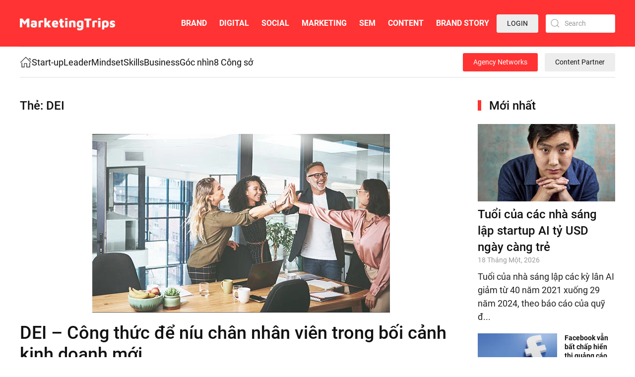

--- FILE ---
content_type: text/html; charset=UTF-8
request_url: https://marketingtrips.com/tag/dei/
body_size: 96915
content:
<!DOCTYPE html>
<html lang="vi">
    <head>
        <meta charset="UTF-8">
        <meta name="viewport" content="width=device-width, initial-scale=1">
        <link rel="icon" href="https://marketingtrips.com/wp-content/uploads/2024/01/marketingtrips-favicon-1.png" sizes="any">
                <link rel="apple-touch-icon" href="https://marketingtrips.com/wp-content/uploads/2024/01/marketingtrips-favicon-1.png">
                            <script type="text/javascript" id="wpuf-language-script">
                var error_str_obj = {
                    'required' : 'is required',
                    'mismatch' : 'does not match',
                    'validation' : 'is not valid'
                }
            </script>
            <meta name='robots' content='index, follow, max-image-preview:large, max-snippet:-1, max-video-preview:-1' />

	<!-- This site is optimized with the Yoast SEO plugin v22.4 - https://yoast.com/wordpress/plugins/seo/ -->
	<title>Lưu trữ DEI - MarketingTrips</title>
	<link rel="canonical" href="https://marketingtrips.com/tag/dei/" />
	<meta property="og:locale" content="vi_VN" />
	<meta property="og:type" content="article" />
	<meta property="og:title" content="Lưu trữ DEI - MarketingTrips" />
	<meta property="og:url" content="https://marketingtrips.com/tag/dei/" />
	<meta property="og:site_name" content="MarketingTrips" />
	<meta property="og:image" content="https://marketingtrips.com/wp-content/uploads/2023/11/MarketingTrips-logo.jpg" />
	<meta property="og:image:width" content="1200" />
	<meta property="og:image:height" content="601" />
	<meta property="og:image:type" content="image/jpeg" />
	<meta name="twitter:card" content="summary_large_image" />
	<script type="application/ld+json" class="yoast-schema-graph">{"@context":"https://schema.org","@graph":[{"@type":"CollectionPage","@id":"https://marketingtrips.com/tag/dei/","url":"https://marketingtrips.com/tag/dei/","name":"Lưu trữ DEI - MarketingTrips","isPartOf":{"@id":"https://marketingtrips.com/#website"},"primaryImageOfPage":{"@id":"https://marketingtrips.com/tag/dei/#primaryimage"},"image":{"@id":"https://marketingtrips.com/tag/dei/#primaryimage"},"thumbnailUrl":"https://marketingtrips.com/wp-content/uploads/2021/12/muc-tieu-dei.jpeg","breadcrumb":{"@id":"https://marketingtrips.com/tag/dei/#breadcrumb"},"inLanguage":"vi"},{"@type":"ImageObject","inLanguage":"vi","@id":"https://marketingtrips.com/tag/dei/#primaryimage","url":"https://marketingtrips.com/wp-content/uploads/2021/12/muc-tieu-dei.jpeg","contentUrl":"https://marketingtrips.com/wp-content/uploads/2021/12/muc-tieu-dei.jpeg","width":600,"height":360,"caption":"DEI - Công thức để níu chân nhân viên trong bối cảnh kinh doanh mới"},{"@type":"BreadcrumbList","@id":"https://marketingtrips.com/tag/dei/#breadcrumb","itemListElement":[{"@type":"ListItem","position":1,"name":"Trang chủ","item":"https://marketingtrips.com/"},{"@type":"ListItem","position":2,"name":"DEI"}]},{"@type":"WebSite","@id":"https://marketingtrips.com/#website","url":"https://marketingtrips.com/","name":"MarketingTrips","description":"Cập nhật tin tức mới nhất về Digital Marketing, Marketing, Thương hiệu.","publisher":{"@id":"https://marketingtrips.com/#organization"},"potentialAction":[{"@type":"SearchAction","target":{"@type":"EntryPoint","urlTemplate":"https://marketingtrips.com/?s={search_term_string}"},"query-input":"required name=search_term_string"}],"inLanguage":"vi"},{"@type":"Organization","@id":"https://marketingtrips.com/#organization","name":"T Mediacom","url":"https://marketingtrips.com/","logo":{"@type":"ImageObject","inLanguage":"vi","@id":"https://marketingtrips.com/#/schema/logo/image/","url":"https://marketingtrips.com/wp-content/uploads/2023/11/favicon-copy.png","contentUrl":"https://marketingtrips.com/wp-content/uploads/2023/11/favicon-copy.png","width":96,"height":96,"caption":"T Mediacom"},"image":{"@id":"https://marketingtrips.com/#/schema/logo/image/"},"sameAs":["https://www.facebook.com/MarketingTripsVietnam/","https://www.linkedin.com/company/marketingtripsvietnam"]}]}</script>
	<!-- / Yoast SEO plugin. -->


<link rel='dns-prefetch' href='//static.addtoany.com' />
<link rel="alternate" type="application/rss+xml" title="Dòng thông tin MarketingTrips &raquo;" href="https://marketingtrips.com/feed/" />
<link rel="alternate" type="application/rss+xml" title="Dòng phản hồi MarketingTrips &raquo;" href="https://marketingtrips.com/comments/feed/" />
<link rel="alternate" type="application/rss+xml" title="Dòng thông tin cho Thẻ MarketingTrips &raquo; DEI" href="https://marketingtrips.com/tag/dei/feed/" />
<script type="text/javascript">
/* <![CDATA[ */
window._wpemojiSettings = {"baseUrl":"https:\/\/s.w.org\/images\/core\/emoji\/14.0.0\/72x72\/","ext":".png","svgUrl":"https:\/\/s.w.org\/images\/core\/emoji\/14.0.0\/svg\/","svgExt":".svg","source":{"concatemoji":"https:\/\/marketingtrips.com\/wp-includes\/js\/wp-emoji-release.min.js?ver=6.4.2"}};
/*! This file is auto-generated */
!function(i,n){var o,s,e;function c(e){try{var t={supportTests:e,timestamp:(new Date).valueOf()};sessionStorage.setItem(o,JSON.stringify(t))}catch(e){}}function p(e,t,n){e.clearRect(0,0,e.canvas.width,e.canvas.height),e.fillText(t,0,0);var t=new Uint32Array(e.getImageData(0,0,e.canvas.width,e.canvas.height).data),r=(e.clearRect(0,0,e.canvas.width,e.canvas.height),e.fillText(n,0,0),new Uint32Array(e.getImageData(0,0,e.canvas.width,e.canvas.height).data));return t.every(function(e,t){return e===r[t]})}function u(e,t,n){switch(t){case"flag":return n(e,"\ud83c\udff3\ufe0f\u200d\u26a7\ufe0f","\ud83c\udff3\ufe0f\u200b\u26a7\ufe0f")?!1:!n(e,"\ud83c\uddfa\ud83c\uddf3","\ud83c\uddfa\u200b\ud83c\uddf3")&&!n(e,"\ud83c\udff4\udb40\udc67\udb40\udc62\udb40\udc65\udb40\udc6e\udb40\udc67\udb40\udc7f","\ud83c\udff4\u200b\udb40\udc67\u200b\udb40\udc62\u200b\udb40\udc65\u200b\udb40\udc6e\u200b\udb40\udc67\u200b\udb40\udc7f");case"emoji":return!n(e,"\ud83e\udef1\ud83c\udffb\u200d\ud83e\udef2\ud83c\udfff","\ud83e\udef1\ud83c\udffb\u200b\ud83e\udef2\ud83c\udfff")}return!1}function f(e,t,n){var r="undefined"!=typeof WorkerGlobalScope&&self instanceof WorkerGlobalScope?new OffscreenCanvas(300,150):i.createElement("canvas"),a=r.getContext("2d",{willReadFrequently:!0}),o=(a.textBaseline="top",a.font="600 32px Arial",{});return e.forEach(function(e){o[e]=t(a,e,n)}),o}function t(e){var t=i.createElement("script");t.src=e,t.defer=!0,i.head.appendChild(t)}"undefined"!=typeof Promise&&(o="wpEmojiSettingsSupports",s=["flag","emoji"],n.supports={everything:!0,everythingExceptFlag:!0},e=new Promise(function(e){i.addEventListener("DOMContentLoaded",e,{once:!0})}),new Promise(function(t){var n=function(){try{var e=JSON.parse(sessionStorage.getItem(o));if("object"==typeof e&&"number"==typeof e.timestamp&&(new Date).valueOf()<e.timestamp+604800&&"object"==typeof e.supportTests)return e.supportTests}catch(e){}return null}();if(!n){if("undefined"!=typeof Worker&&"undefined"!=typeof OffscreenCanvas&&"undefined"!=typeof URL&&URL.createObjectURL&&"undefined"!=typeof Blob)try{var e="postMessage("+f.toString()+"("+[JSON.stringify(s),u.toString(),p.toString()].join(",")+"));",r=new Blob([e],{type:"text/javascript"}),a=new Worker(URL.createObjectURL(r),{name:"wpTestEmojiSupports"});return void(a.onmessage=function(e){c(n=e.data),a.terminate(),t(n)})}catch(e){}c(n=f(s,u,p))}t(n)}).then(function(e){for(var t in e)n.supports[t]=e[t],n.supports.everything=n.supports.everything&&n.supports[t],"flag"!==t&&(n.supports.everythingExceptFlag=n.supports.everythingExceptFlag&&n.supports[t]);n.supports.everythingExceptFlag=n.supports.everythingExceptFlag&&!n.supports.flag,n.DOMReady=!1,n.readyCallback=function(){n.DOMReady=!0}}).then(function(){return e}).then(function(){var e;n.supports.everything||(n.readyCallback(),(e=n.source||{}).concatemoji?t(e.concatemoji):e.wpemoji&&e.twemoji&&(t(e.twemoji),t(e.wpemoji)))}))}((window,document),window._wpemojiSettings);
/* ]]> */
</script>
<style id='wp-emoji-styles-inline-css' type='text/css'>

	img.wp-smiley, img.emoji {
		display: inline !important;
		border: none !important;
		box-shadow: none !important;
		height: 1em !important;
		width: 1em !important;
		margin: 0 0.07em !important;
		vertical-align: -0.1em !important;
		background: none !important;
		padding: 0 !important;
	}
</style>
<link rel='stylesheet' id='wp-block-library-css' href='https://marketingtrips.com/wp-includes/css/dist/block-library/style.min.css?ver=6.4.2' type='text/css' media='all' />
<style id='classic-theme-styles-inline-css' type='text/css'>
/*! This file is auto-generated */
.wp-block-button__link{color:#fff;background-color:#32373c;border-radius:9999px;box-shadow:none;text-decoration:none;padding:calc(.667em + 2px) calc(1.333em + 2px);font-size:1.125em}.wp-block-file__button{background:#32373c;color:#fff;text-decoration:none}
</style>
<style id='global-styles-inline-css' type='text/css'>
body{--wp--preset--color--black: #000000;--wp--preset--color--cyan-bluish-gray: #abb8c3;--wp--preset--color--white: #ffffff;--wp--preset--color--pale-pink: #f78da7;--wp--preset--color--vivid-red: #cf2e2e;--wp--preset--color--luminous-vivid-orange: #ff6900;--wp--preset--color--luminous-vivid-amber: #fcb900;--wp--preset--color--light-green-cyan: #7bdcb5;--wp--preset--color--vivid-green-cyan: #00d084;--wp--preset--color--pale-cyan-blue: #8ed1fc;--wp--preset--color--vivid-cyan-blue: #0693e3;--wp--preset--color--vivid-purple: #9b51e0;--wp--preset--gradient--vivid-cyan-blue-to-vivid-purple: linear-gradient(135deg,rgba(6,147,227,1) 0%,rgb(155,81,224) 100%);--wp--preset--gradient--light-green-cyan-to-vivid-green-cyan: linear-gradient(135deg,rgb(122,220,180) 0%,rgb(0,208,130) 100%);--wp--preset--gradient--luminous-vivid-amber-to-luminous-vivid-orange: linear-gradient(135deg,rgba(252,185,0,1) 0%,rgba(255,105,0,1) 100%);--wp--preset--gradient--luminous-vivid-orange-to-vivid-red: linear-gradient(135deg,rgba(255,105,0,1) 0%,rgb(207,46,46) 100%);--wp--preset--gradient--very-light-gray-to-cyan-bluish-gray: linear-gradient(135deg,rgb(238,238,238) 0%,rgb(169,184,195) 100%);--wp--preset--gradient--cool-to-warm-spectrum: linear-gradient(135deg,rgb(74,234,220) 0%,rgb(151,120,209) 20%,rgb(207,42,186) 40%,rgb(238,44,130) 60%,rgb(251,105,98) 80%,rgb(254,248,76) 100%);--wp--preset--gradient--blush-light-purple: linear-gradient(135deg,rgb(255,206,236) 0%,rgb(152,150,240) 100%);--wp--preset--gradient--blush-bordeaux: linear-gradient(135deg,rgb(254,205,165) 0%,rgb(254,45,45) 50%,rgb(107,0,62) 100%);--wp--preset--gradient--luminous-dusk: linear-gradient(135deg,rgb(255,203,112) 0%,rgb(199,81,192) 50%,rgb(65,88,208) 100%);--wp--preset--gradient--pale-ocean: linear-gradient(135deg,rgb(255,245,203) 0%,rgb(182,227,212) 50%,rgb(51,167,181) 100%);--wp--preset--gradient--electric-grass: linear-gradient(135deg,rgb(202,248,128) 0%,rgb(113,206,126) 100%);--wp--preset--gradient--midnight: linear-gradient(135deg,rgb(2,3,129) 0%,rgb(40,116,252) 100%);--wp--preset--font-size--small: 13px;--wp--preset--font-size--medium: 20px;--wp--preset--font-size--large: 36px;--wp--preset--font-size--x-large: 42px;--wp--preset--spacing--20: 0.44rem;--wp--preset--spacing--30: 0.67rem;--wp--preset--spacing--40: 1rem;--wp--preset--spacing--50: 1.5rem;--wp--preset--spacing--60: 2.25rem;--wp--preset--spacing--70: 3.38rem;--wp--preset--spacing--80: 5.06rem;--wp--preset--shadow--natural: 6px 6px 9px rgba(0, 0, 0, 0.2);--wp--preset--shadow--deep: 12px 12px 50px rgba(0, 0, 0, 0.4);--wp--preset--shadow--sharp: 6px 6px 0px rgba(0, 0, 0, 0.2);--wp--preset--shadow--outlined: 6px 6px 0px -3px rgba(255, 255, 255, 1), 6px 6px rgba(0, 0, 0, 1);--wp--preset--shadow--crisp: 6px 6px 0px rgba(0, 0, 0, 1);}:where(.is-layout-flex){gap: 0.5em;}:where(.is-layout-grid){gap: 0.5em;}body .is-layout-flow > .alignleft{float: left;margin-inline-start: 0;margin-inline-end: 2em;}body .is-layout-flow > .alignright{float: right;margin-inline-start: 2em;margin-inline-end: 0;}body .is-layout-flow > .aligncenter{margin-left: auto !important;margin-right: auto !important;}body .is-layout-constrained > .alignleft{float: left;margin-inline-start: 0;margin-inline-end: 2em;}body .is-layout-constrained > .alignright{float: right;margin-inline-start: 2em;margin-inline-end: 0;}body .is-layout-constrained > .aligncenter{margin-left: auto !important;margin-right: auto !important;}body .is-layout-constrained > :where(:not(.alignleft):not(.alignright):not(.alignfull)){max-width: var(--wp--style--global--content-size);margin-left: auto !important;margin-right: auto !important;}body .is-layout-constrained > .alignwide{max-width: var(--wp--style--global--wide-size);}body .is-layout-flex{display: flex;}body .is-layout-flex{flex-wrap: wrap;align-items: center;}body .is-layout-flex > *{margin: 0;}body .is-layout-grid{display: grid;}body .is-layout-grid > *{margin: 0;}:where(.wp-block-columns.is-layout-flex){gap: 2em;}:where(.wp-block-columns.is-layout-grid){gap: 2em;}:where(.wp-block-post-template.is-layout-flex){gap: 1.25em;}:where(.wp-block-post-template.is-layout-grid){gap: 1.25em;}.has-black-color{color: var(--wp--preset--color--black) !important;}.has-cyan-bluish-gray-color{color: var(--wp--preset--color--cyan-bluish-gray) !important;}.has-white-color{color: var(--wp--preset--color--white) !important;}.has-pale-pink-color{color: var(--wp--preset--color--pale-pink) !important;}.has-vivid-red-color{color: var(--wp--preset--color--vivid-red) !important;}.has-luminous-vivid-orange-color{color: var(--wp--preset--color--luminous-vivid-orange) !important;}.has-luminous-vivid-amber-color{color: var(--wp--preset--color--luminous-vivid-amber) !important;}.has-light-green-cyan-color{color: var(--wp--preset--color--light-green-cyan) !important;}.has-vivid-green-cyan-color{color: var(--wp--preset--color--vivid-green-cyan) !important;}.has-pale-cyan-blue-color{color: var(--wp--preset--color--pale-cyan-blue) !important;}.has-vivid-cyan-blue-color{color: var(--wp--preset--color--vivid-cyan-blue) !important;}.has-vivid-purple-color{color: var(--wp--preset--color--vivid-purple) !important;}.has-black-background-color{background-color: var(--wp--preset--color--black) !important;}.has-cyan-bluish-gray-background-color{background-color: var(--wp--preset--color--cyan-bluish-gray) !important;}.has-white-background-color{background-color: var(--wp--preset--color--white) !important;}.has-pale-pink-background-color{background-color: var(--wp--preset--color--pale-pink) !important;}.has-vivid-red-background-color{background-color: var(--wp--preset--color--vivid-red) !important;}.has-luminous-vivid-orange-background-color{background-color: var(--wp--preset--color--luminous-vivid-orange) !important;}.has-luminous-vivid-amber-background-color{background-color: var(--wp--preset--color--luminous-vivid-amber) !important;}.has-light-green-cyan-background-color{background-color: var(--wp--preset--color--light-green-cyan) !important;}.has-vivid-green-cyan-background-color{background-color: var(--wp--preset--color--vivid-green-cyan) !important;}.has-pale-cyan-blue-background-color{background-color: var(--wp--preset--color--pale-cyan-blue) !important;}.has-vivid-cyan-blue-background-color{background-color: var(--wp--preset--color--vivid-cyan-blue) !important;}.has-vivid-purple-background-color{background-color: var(--wp--preset--color--vivid-purple) !important;}.has-black-border-color{border-color: var(--wp--preset--color--black) !important;}.has-cyan-bluish-gray-border-color{border-color: var(--wp--preset--color--cyan-bluish-gray) !important;}.has-white-border-color{border-color: var(--wp--preset--color--white) !important;}.has-pale-pink-border-color{border-color: var(--wp--preset--color--pale-pink) !important;}.has-vivid-red-border-color{border-color: var(--wp--preset--color--vivid-red) !important;}.has-luminous-vivid-orange-border-color{border-color: var(--wp--preset--color--luminous-vivid-orange) !important;}.has-luminous-vivid-amber-border-color{border-color: var(--wp--preset--color--luminous-vivid-amber) !important;}.has-light-green-cyan-border-color{border-color: var(--wp--preset--color--light-green-cyan) !important;}.has-vivid-green-cyan-border-color{border-color: var(--wp--preset--color--vivid-green-cyan) !important;}.has-pale-cyan-blue-border-color{border-color: var(--wp--preset--color--pale-cyan-blue) !important;}.has-vivid-cyan-blue-border-color{border-color: var(--wp--preset--color--vivid-cyan-blue) !important;}.has-vivid-purple-border-color{border-color: var(--wp--preset--color--vivid-purple) !important;}.has-vivid-cyan-blue-to-vivid-purple-gradient-background{background: var(--wp--preset--gradient--vivid-cyan-blue-to-vivid-purple) !important;}.has-light-green-cyan-to-vivid-green-cyan-gradient-background{background: var(--wp--preset--gradient--light-green-cyan-to-vivid-green-cyan) !important;}.has-luminous-vivid-amber-to-luminous-vivid-orange-gradient-background{background: var(--wp--preset--gradient--luminous-vivid-amber-to-luminous-vivid-orange) !important;}.has-luminous-vivid-orange-to-vivid-red-gradient-background{background: var(--wp--preset--gradient--luminous-vivid-orange-to-vivid-red) !important;}.has-very-light-gray-to-cyan-bluish-gray-gradient-background{background: var(--wp--preset--gradient--very-light-gray-to-cyan-bluish-gray) !important;}.has-cool-to-warm-spectrum-gradient-background{background: var(--wp--preset--gradient--cool-to-warm-spectrum) !important;}.has-blush-light-purple-gradient-background{background: var(--wp--preset--gradient--blush-light-purple) !important;}.has-blush-bordeaux-gradient-background{background: var(--wp--preset--gradient--blush-bordeaux) !important;}.has-luminous-dusk-gradient-background{background: var(--wp--preset--gradient--luminous-dusk) !important;}.has-pale-ocean-gradient-background{background: var(--wp--preset--gradient--pale-ocean) !important;}.has-electric-grass-gradient-background{background: var(--wp--preset--gradient--electric-grass) !important;}.has-midnight-gradient-background{background: var(--wp--preset--gradient--midnight) !important;}.has-small-font-size{font-size: var(--wp--preset--font-size--small) !important;}.has-medium-font-size{font-size: var(--wp--preset--font-size--medium) !important;}.has-large-font-size{font-size: var(--wp--preset--font-size--large) !important;}.has-x-large-font-size{font-size: var(--wp--preset--font-size--x-large) !important;}
.wp-block-navigation a:where(:not(.wp-element-button)){color: inherit;}
:where(.wp-block-post-template.is-layout-flex){gap: 1.25em;}:where(.wp-block-post-template.is-layout-grid){gap: 1.25em;}
:where(.wp-block-columns.is-layout-flex){gap: 2em;}:where(.wp-block-columns.is-layout-grid){gap: 2em;}
.wp-block-pullquote{font-size: 1.5em;line-height: 1.6;}
</style>
<link rel='stylesheet' id='wordpress-popular-posts-css-css' href='https://marketingtrips.com/wp-content/plugins/wordpress-popular-posts/assets/css/wpp.css?ver=6.3.4' type='text/css' media='all' />
<link rel='stylesheet' id='addtoany-css' href='https://marketingtrips.com/wp-content/plugins/add-to-any/addtoany.min.css?ver=1.16' type='text/css' media='all' />
<link rel='stylesheet' id='wpuf-css-css' href='https://marketingtrips.com/wp-content/plugins/wp-user-frontend/assets/css/frontend-forms.css?ver=6.4.2' type='text/css' media='all' />
<link rel='stylesheet' id='jquery-ui-css' href='https://marketingtrips.com/wp-content/plugins/wp-user-frontend/assets/css/jquery-ui-1.9.1.custom.css?ver=6.4.2' type='text/css' media='all' />
<link rel='stylesheet' id='wpuf-sweetalert2-css' href='https://marketingtrips.com/wp-content/plugins/wp-user-frontend/assets/vendor/sweetalert2/sweetalert2.css?ver=11.4.19' type='text/css' media='all' />
<link href="https://marketingtrips.com/wp-content/themes/yootheme-child/css/theme.1.css?ver=1704899761" rel="stylesheet">
<link href="https://marketingtrips.com/wp-content/themes/yootheme-child/css/custom.css?ver=4.0.13" rel="stylesheet">
<script type="text/javascript" id="addtoany-core-js-before">
/* <![CDATA[ */
window.a2a_config=window.a2a_config||{};a2a_config.callbacks=[];a2a_config.overlays=[];a2a_config.templates={};a2a_localize = {
	Share: "Share",
	Save: "Save",
	Subscribe: "Subscribe",
	Email: "Email",
	Bookmark: "Bookmark",
	ShowAll: "Show all",
	ShowLess: "Show less",
	FindServices: "Find service(s)",
	FindAnyServiceToAddTo: "Instantly find any service to add to",
	PoweredBy: "Powered by",
	ShareViaEmail: "Share via email",
	SubscribeViaEmail: "Subscribe via email",
	BookmarkInYourBrowser: "Bookmark in your browser",
	BookmarkInstructions: "Press Ctrl+D or \u2318+D to bookmark this page",
	AddToYourFavorites: "Add to your favorites",
	SendFromWebOrProgram: "Send from any email address or email program",
	EmailProgram: "Email program",
	More: "More&#8230;",
	ThanksForSharing: "Thanks for sharing!",
	ThanksForFollowing: "Thanks for following!"
};

a2a_config.icon_color="#ff3333";
/* ]]> */
</script>
<script type="text/javascript" async src="https://static.addtoany.com/menu/page.js" id="addtoany-core-js"></script>
<script type="text/javascript" src="https://marketingtrips.com/wp-includes/js/jquery/jquery.min.js?ver=3.7.1" id="jquery-core-js"></script>
<script type="text/javascript" src="https://marketingtrips.com/wp-includes/js/jquery/jquery-migrate.min.js?ver=3.4.1" id="jquery-migrate-js"></script>
<script type="text/javascript" async src="https://marketingtrips.com/wp-content/plugins/add-to-any/addtoany.min.js?ver=1.1" id="addtoany-jquery-js"></script>
<script type="application/json" id="wpp-json">

{"sampling_active":0,"sampling_rate":100,"ajax_url":"https:\/\/marketingtrips.com\/wp-json\/wordpress-popular-posts\/v1\/popular-posts","api_url":"https:\/\/marketingtrips.com\/wp-json\/wordpress-popular-posts","ID":0,"token":"2625d7669b","lang":0,"debug":0}

</script>
<script type="text/javascript" src="https://marketingtrips.com/wp-content/plugins/wordpress-popular-posts/assets/js/wpp.min.js?ver=6.3.4" id="wpp-js-js"></script>
<script type="text/javascript" src="https://marketingtrips.com/wp-includes/js/jquery/ui/core.min.js?ver=1.13.2" id="jquery-ui-core-js"></script>
<script type="text/javascript" src="https://marketingtrips.com/wp-includes/js/jquery/ui/datepicker.min.js?ver=1.13.2" id="jquery-ui-datepicker-js"></script>
<script type="text/javascript" id="jquery-ui-datepicker-js-after">
/* <![CDATA[ */
jQuery(function(jQuery){jQuery.datepicker.setDefaults({"closeText":"\u0110\u00f3ng","currentText":"H\u00f4m nay","monthNames":["Th\u00e1ng M\u1ed9t","Th\u00e1ng Hai","Th\u00e1ng Ba","Th\u00e1ng T\u01b0","Th\u00e1ng N\u0103m","Th\u00e1ng S\u00e1u","Th\u00e1ng B\u1ea3y","Th\u00e1ng T\u00e1m","Th\u00e1ng Ch\u00edn","Th\u00e1ng M\u01b0\u1eddi","Th\u00e1ng M\u01b0\u1eddi M\u1ed9t","Th\u00e1ng M\u01b0\u1eddi Hai"],"monthNamesShort":["Th1","Th2","Th3","Th4","Th5","Th6","Th7","Th8","Th9","Th10","Th11","Th12"],"nextText":"Ti\u1ebfp theo","prevText":"Quay v\u1ec1","dayNames":["Ch\u1ee7 Nh\u1eadt","Th\u1ee9 Hai","Th\u1ee9 Ba","Th\u1ee9 T\u01b0","Th\u1ee9 N\u0103m","Th\u1ee9 S\u00e1u","Th\u1ee9 B\u1ea3y"],"dayNamesShort":["CN","T2","T3","T4","T5","T6","T7"],"dayNamesMin":["C","H","B","T","N","S","B"],"dateFormat":"d MM, yy","firstDay":1,"isRTL":false});});
/* ]]> */
</script>
<script type="text/javascript" src="https://marketingtrips.com/wp-content/plugins/wp-user-frontend-pro/assets/js/jquery-ui-timepicker-addon.js?ver=3.4.14" id="jquery-ui-timepicker-js"></script>
<script type="text/javascript" id="wpuf-ajax-script-js-extra">
/* <![CDATA[ */
var ajax_object = {"ajaxurl":"https:\/\/marketingtrips.com\/wp-admin\/admin-ajax.php","fill_notice":"Some Required Fields are not filled!"};
/* ]]> */
</script>
<script type="text/javascript" src="https://marketingtrips.com/wp-content/plugins/wp-user-frontend/assets/js/billing-address.js?ver=6.4.2" id="wpuf-ajax-script-js"></script>
<script type="text/javascript" src="https://marketingtrips.com/wp-includes/js/dist/vendor/wp-polyfill-inert.min.js?ver=3.1.2" id="wp-polyfill-inert-js"></script>
<script type="text/javascript" src="https://marketingtrips.com/wp-includes/js/dist/vendor/regenerator-runtime.min.js?ver=0.14.0" id="regenerator-runtime-js"></script>
<script type="text/javascript" src="https://marketingtrips.com/wp-includes/js/dist/vendor/wp-polyfill.min.js?ver=3.15.0" id="wp-polyfill-js"></script>
<script type="text/javascript" src="https://marketingtrips.com/wp-includes/js/dist/dom-ready.min.js?ver=392bdd43726760d1f3ca" id="wp-dom-ready-js"></script>
<script type="text/javascript" src="https://marketingtrips.com/wp-includes/js/dist/hooks.min.js?ver=c6aec9a8d4e5a5d543a1" id="wp-hooks-js"></script>
<script type="text/javascript" src="https://marketingtrips.com/wp-includes/js/dist/i18n.min.js?ver=7701b0c3857f914212ef" id="wp-i18n-js"></script>
<script type="text/javascript" id="wp-i18n-js-after">
/* <![CDATA[ */
wp.i18n.setLocaleData( { 'text direction\u0004ltr': [ 'ltr' ] } );
/* ]]> */
</script>
<script type="text/javascript" id="wp-a11y-js-translations">
/* <![CDATA[ */
( function( domain, translations ) {
	var localeData = translations.locale_data[ domain ] || translations.locale_data.messages;
	localeData[""].domain = domain;
	wp.i18n.setLocaleData( localeData, domain );
} )( "default", {"translation-revision-date":"2023-07-15 15:30:50+0000","generator":"GlotPress\/4.0.0-alpha.9","domain":"messages","locale_data":{"messages":{"":{"domain":"messages","plural-forms":"nplurals=1; plural=0;","lang":"vi_VN"},"Notifications":["Th\u00f4ng b\u00e1o"]}},"comment":{"reference":"wp-includes\/js\/dist\/a11y.js"}} );
/* ]]> */
</script>
<script type="text/javascript" src="https://marketingtrips.com/wp-includes/js/dist/a11y.min.js?ver=7032343a947cfccf5608" id="wp-a11y-js"></script>
<script type="text/javascript" src="https://marketingtrips.com/wp-includes/js/jquery/ui/mouse.min.js?ver=1.13.2" id="jquery-ui-mouse-js"></script>
<script type="text/javascript" src="https://marketingtrips.com/wp-includes/js/clipboard.min.js?ver=2.0.11" id="clipboard-js"></script>
<script type="text/javascript" src="https://marketingtrips.com/wp-includes/js/plupload/moxie.min.js?ver=1.3.5" id="moxiejs-js"></script>
<script type="text/javascript" src="https://marketingtrips.com/wp-includes/js/plupload/plupload.min.js?ver=2.1.9" id="plupload-js"></script>
<script type="text/javascript" src="https://marketingtrips.com/wp-includes/js/underscore.min.js?ver=1.13.4" id="underscore-js"></script>
<script type="text/javascript" id="plupload-handlers-js-extra">
/* <![CDATA[ */
var pluploadL10n = {"queue_limit_exceeded":"B\u1ea1n cho qu\u00e1 nhi\u1ec1u t\u1eadp tin v\u00e0o danh s\u00e1ch.","file_exceeds_size_limit":"T\u1eadp tin %s c\u00f3 dung l\u01b0\u1ee3ng v\u01b0\u1ee3t qu\u00e1 m\u1ee9c t\u1ed1i \u0111a \u0111\u01b0\u1ee3c ph\u00e9p t\u1ea3i l\u00ean.","zero_byte_file":"T\u1eadp tin r\u1ed7ng. H\u00e3y th\u1eed l\u1ea1i t\u1eadp tin kh\u00e1c.","invalid_filetype":"R\u1ea5t ti\u1ebfc, b\u1ea1n kh\u00f4ng \u0111\u01b0\u1ee3c ph\u00e9p t\u1ea3i l\u00ean \u0111\u1ecbnh d\u1ea1ng t\u1eadp tin n\u00e0y.","not_an_image":"T\u1eadp tin n\u00e0y kh\u00f4ng ph\u1ea3i l\u00e0 h\u00ecnh \u1ea3nh. H\u00e3y th\u1eed t\u1eadp tin kh\u00e1c.","image_memory_exceeded":"Kh\u00f4ng \u0111\u1ee7 b\u1ed9 nh\u1edb. Vui l\u00f2ng th\u1eed t\u1eadp tin kh\u00e1c nh\u1eb9 h\u01a1n.","image_dimensions_exceeded":"T\u1eadp tin n\u00e0y l\u1edbn h\u01a1n dung l\u01b0\u1ee3ng t\u1ed1i \u0111a cho ph\u00e9p. H\u00e3y th\u1eed t\u1eadp tin kh\u00e1c.","default_error":"L\u1ed7i khi t\u1ea3i l\u00ean. H\u00e3y th\u1eed l\u1ea1i sau.","missing_upload_url":"L\u1ed7i c\u00e0i \u0111\u1eb7t. H\u00e3y li\u00ean h\u1ec7 v\u1edbi qu\u1ea3n l\u00fd c\u1ee7a m\u00e1y ch\u1ee7.","upload_limit_exceeded":"B\u1ea1n ch\u1ec9 \u0111\u01b0\u1ee3c t\u1ea3i m\u1ed9t t\u1eadp tin l\u00ean.","http_error":"C\u00f3 ph\u1ea3n h\u1ed3i kh\u00f4ng mong mu\u1ed1n t\u1eeb m\u00e1y ch\u1ee7. C\u00e1c file c\u00f3 th\u1ec3 \u0111\u00e3 \u0111\u01b0\u1ee3c t\u1ea3i l\u00ean th\u00e0nh c\u00f4ng. Ki\u1ec3m tra trong Th\u01b0 vi\u1ec7n ho\u1eb7c t\u1ea3i l\u1ea1i trang.","http_error_image":"The server cannot process the image. This can happen if the server is busy or does not have enough resources to complete the task. Uploading a smaller image may help. Suggested maximum size is 2560 pixels.","upload_failed":"T\u1ea3i l\u00ean kh\u00f4ng th\u00e0nh c\u00f4ng.","big_upload_failed":"Xin vui l\u00f2ng th\u1eed t\u1ea3i l\u00ean t\u1eadp tin n\u00e0y v\u1edbi %1$sbrowser uploader%2$s.","big_upload_queued":"%s v\u01b0\u1ee3t qu\u00e1 k\u00edch th\u01b0\u1edbc t\u1ea3i l\u00ean t\u1ed1i \u0111a trong ch\u01b0\u01a1ng tr\u00ecnh T\u1ea3i l\u00ean b\u1eb1ng tr\u00ecnh duy\u1ec7t c\u1ee7a b\u1ea1n","io_error":"L\u1ed7i IO.","security_error":"L\u1ed7i b\u1ea3o m\u1eadt.","file_cancelled":"T\u1eadp tin b\u1ecb h\u1ee7y b\u1ecf.","upload_stopped":"T\u1ea3i l\u00ean b\u1ecb d\u1eebng.","dismiss":"H\u1ee7y","crunching":"\u0110ang x\u1eed l\u00fd\u2026","deleted":"\u0111\u00e3 b\u1ecb chuy\u1ec3n v\u00e0o Th\u00f9ng r\u00e1c.","error_uploading":"\u201c%s\u201d kh\u00f4ng th\u1ec3 t\u1ea3i l\u00ean.","unsupported_image":"H\u00ecnh \u1ea3nh n\u00e0y kh\u00f4ng th\u1ec3 \u0111\u01b0\u1ee3c hi\u1ec3n th\u1ecb trong tr\u00ecnh duy\u1ec7t web. \u0110\u1ec3 c\u00f3 k\u1ebft qu\u1ea3 t\u1ed1t nh\u1ea5t, h\u00e3y chuy\u1ec3n n\u00f3 th\u00e0nh JPEG tr\u01b0\u1edbc khi t\u1ea3i l\u00ean.","noneditable_image":"M\u00e1y ch\u1ee7 web kh\u00f4ng th\u1ec3 x\u1eed l\u00fd h\u00ecnh \u1ea3nh n\u00e0y. Chuy\u1ec3n \u0111\u1ed5i n\u00f3 th\u00e0nh JPEG ho\u1eb7c PNG tr\u01b0\u1edbc khi t\u1ea3i l\u00ean.","file_url_copied":"URL c\u1ee7a file \u0111\u00e3 \u0111\u01b0\u1ee3c sao ch\u00e9p v\u00e0o b\u1ed9 nh\u1edb t\u1ea1m"};
/* ]]> */
</script>
<script type="text/javascript" src="https://marketingtrips.com/wp-includes/js/plupload/handlers.min.js?ver=6.4.2" id="plupload-handlers-js"></script>
<script type="text/javascript" src="https://marketingtrips.com/wp-includes/js/jquery/ui/sortable.min.js?ver=1.13.2" id="jquery-ui-sortable-js"></script>
<script type="text/javascript" id="wpuf-upload-js-extra">
/* <![CDATA[ */
var wpuf_frontend_upload = {"confirmMsg":"Are you sure?","delete_it":"Yes, delete it","cancel_it":"No, cancel it","nonce":"be58473e44","ajaxurl":"https:\/\/marketingtrips.com\/wp-admin\/admin-ajax.php","max_filesize":"1024M","plupload":{"url":"https:\/\/marketingtrips.com\/wp-admin\/admin-ajax.php?nonce=e4b54d1e14","flash_swf_url":"https:\/\/marketingtrips.com\/wp-includes\/js\/plupload\/plupload.flash.swf","filters":[{"title":"Allowed Files","extensions":"*"}],"multipart":true,"urlstream_upload":true,"warning":"Maximum number of files reached!","size_error":"The file you have uploaded exceeds the file size limit. Please try again.","type_error":"You have uploaded an incorrect file type. Please try again."}};
/* ]]> */
</script>
<script type="text/javascript" src="https://marketingtrips.com/wp-content/plugins/wp-user-frontend/assets/js/upload.js?ver=6.4.2" id="wpuf-upload-js"></script>
<script type="text/javascript" id="wpuf-form-js-extra">
/* <![CDATA[ */
var wpuf_frontend = {"ajaxurl":"https:\/\/marketingtrips.com\/wp-admin\/admin-ajax.php","error_message":"Please fix the errors to proceed","nonce":"be58473e44","cancelSubMsg":"Are you sure you want to cancel your current subscription ?","delete_it":"Yes","cancel_it":"No","word_max_title":"Maximum word limit reached. Please shorten your texts.","word_max_details":"This field supports a maximum of %number% words, and the limit is reached. Remove a few words to reach the acceptable limit of the field.","word_min_title":"Minimum word required.","word_min_details":"This field requires minimum %number% words. Please add some more text.","char_max_title":"Maximum character limit reached. Please shorten your texts.","char_max_details":"This field supports a maximum of %number% characters, and the limit is reached. Remove a few characters to reach the acceptable limit of the field.","char_min_title":"Minimum character required.","char_min_details":"This field requires minimum %number% characters. Please add some more character.","protected_shortcodes":["wpuf-registration"],"protected_shortcodes_message":"Using %shortcode% is restricted","coupon_error":"Please enter a coupon code!"};
/* ]]> */
</script>
<script type="text/javascript" src="https://marketingtrips.com/wp-content/plugins/wp-user-frontend/assets/js/frontend-form.min.js?ver=6.4.2" id="wpuf-form-js"></script>
<script type="text/javascript" src="https://marketingtrips.com/wp-content/plugins/wp-user-frontend/assets/vendor/sweetalert2/sweetalert2.js?ver=11.4.19" id="wpuf-sweetalert2-js"></script>
<link rel="https://api.w.org/" href="https://marketingtrips.com/wp-json/" /><link rel="alternate" type="application/json" href="https://marketingtrips.com/wp-json/wp/v2/tags/1889" /><link rel="EditURI" type="application/rsd+xml" title="RSD" href="https://marketingtrips.com/xmlrpc.php?rsd" />
<meta name="generator" content="WordPress 6.4.2" />
<!-- Google Tag Manager -->
<script>(function(w,d,s,l,i){w[l]=w[l]||[];w[l].push({'gtm.start':
new Date().getTime(),event:'gtm.js'});var f=d.getElementsByTagName(s)[0],
j=d.createElement(s),dl=l!='dataLayer'?'&l='+l:'';j.async=true;j.src=
'https://www.googletagmanager.com/gtm.js?id='+i+dl;f.parentNode.insertBefore(j,f);
})(window,document,'script','dataLayer','GTM-5K8C6BM');</script>
<!-- End Google Tag Manager -->            <style id="wpp-loading-animation-styles">@-webkit-keyframes bgslide{from{background-position-x:0}to{background-position-x:-200%}}@keyframes bgslide{from{background-position-x:0}to{background-position-x:-200%}}.wpp-widget-placeholder,.wpp-widget-block-placeholder,.wpp-shortcode-placeholder{margin:0 auto;width:60px;height:3px;background:#dd3737;background:linear-gradient(90deg,#dd3737 0%,#571313 10%,#dd3737 100%);background-size:200% auto;border-radius:3px;-webkit-animation:bgslide 1s infinite linear;animation:bgslide 1s infinite linear}</style>
            
        <style>
            ul.wpuf_packs li{
                background-color: #eeeeee !important;
            }
            ul.wpuf_packs .wpuf-sub-button a, ul.wpuf_packs .wpuf-sub-button a{
                background-color: #4fbbda !important;
                color: #eeeeee !important;
            }
            ul.wpuf_packs h3, ul.wpuf_packs h3{
                background-color:  #52B5D5 !important;
                border-bottom: 1px solid #52B5D5 !important;
                color: #eeeeee !important;
            }
            ul.wpuf_packs .wpuf-pricing-wrap .wpuf-sub-amount, ul.wpuf_packs .wpuf-pricing-wrap .wpuf-sub-amount{
                background-color:  #4fbbda !important;
                border-bottom: 1px solid #4fbbda !important;
                color: #eeeeee !important;
            }
            ul.wpuf_packs .wpuf-sub-body{
                background-color:  #eeeeee !important;
            }

            .wpuf-success {
                background-color:  !important;
                border: 1px solid  !important;
            }
            .wpuf-error {
                background-color:  !important;
                border: 1px solid  !important;
            }
            .wpuf-message {
                background:  !important;
                border: 1px solid  !important;
            }
            .wpuf-info {
                background-color:  !important;
                border: 1px solid  !important;
            }
        </style>

                <style>

        </style>
        <script src="https://marketingtrips.com/wp-content/themes/yootheme/vendor/assets/uikit/dist/js/uikit.min.js?ver=4.0.13"></script>
<script src="https://marketingtrips.com/wp-content/themes/yootheme/vendor/assets/uikit/dist/js/uikit-icons-paladin.min.js?ver=4.0.13"></script>
<script src="https://marketingtrips.com/wp-content/themes/yootheme/js/theme.js?ver=4.0.13"></script>
<script>window.yootheme = window.yootheme || {}; var $theme = yootheme.theme = {"i18n":{"close":{"label":"Close"},"totop":{"label":"Back to top"},"marker":{"label":"Open"},"navbarToggleIcon":{"label":"Open menu"},"paginationPrevious":{"label":"Previous page"},"paginationNext":{"label":"Next page"},"searchIcon":{"toggle":"Open Search","submit":"Submit Search"},"slider":{"next":"Next slide","previous":"Previous slide","slideX":"Slide %s","slideLabel":"%s of %s"},"slideshow":{"next":"Next slide","previous":"Previous slide","slideX":"Slide %s","slideLabel":"%s of %s"},"lightboxPanel":{"next":"Next slide","previous":"Previous slide","slideLabel":"%s of %s","close":"Close"}}};</script>
<script src="https://marketingtrips.com/wp-content/themes/yootheme-child/js/custom.js?ver=4.0.13"></script>
<script>/*
UIkit.util.ready(function () {
      var title = UIkit.util.$$('.el-title > a');
      title[1].setAttribute('title', 'my title attribute');
 });
*/</script>		
		<link rel="apple-touch-icon" sizes="180x180" href="/apple-touch-icon.png">
<link rel="icon" type="image/png" sizes="32x32" href="/favicon-32x32.png">
<link rel="icon" type="image/png" sizes="16x16" href="/favicon-16x16.png">
<link rel="manifest" href="/site.webmanifest">
		
    </head>
    <body class="archive tag tag-dei tag-1889 ">
        <!-- Google Tag Manager (noscript) -->
<noscript><iframe src="https://www.googletagmanager.com/ns.html?id=GTM-5K8C6BM"
height="0" width="0" style="display:none;visibility:hidden"></iframe></noscript>
<!-- End Google Tag Manager (noscript) -->
        <div class="uk-hidden-visually uk-notification uk-notification-top-left uk-width-auto">
            <div class="uk-notification-message">
                <a href="#tm-main">Skip to main content</a>
            </div>
        </div>
    
        
        
        <div class="tm-page">

                        


<header class="tm-header-mobile uk-hidden@m" uk-header>


        <div uk-sticky show-on-up animation="uk-animation-slide-top" cls-active="uk-navbar-sticky" sel-target=".uk-navbar-container">
    
        <div class="uk-navbar-container">

            <div class="uk-container uk-container-expand">
                <nav class="uk-navbar" uk-navbar="{&quot;container&quot;:&quot;.tm-header-mobile &gt; [uk-sticky]&quot;}">

                                        <div class="uk-navbar-left">

                        
                                                    <a uk-toggle href="#tm-dialog-mobile" class="uk-navbar-toggle uk-navbar-toggle-animate">

        
        <div uk-navbar-toggle-icon></div>

        
    </a>                        
                    </div>
                    
                                        <div class="uk-navbar-center">

                                                    <a href="https://marketingtrips.com/" aria-label="Back to home" class="uk-logo uk-navbar-item">
    <picture>
<source type="image/webp" srcset="/wp-content/themes/yootheme/cache/2b/Logo-MarketingTrips-2b24fbfe.webp 160w, /wp-content/themes/yootheme/cache/39/Logo-MarketingTrips-39f54a0f.webp 289w" sizes="(min-width: 160px) 160px">
<img alt loading="eager" src="/wp-content/themes/yootheme/cache/31/Logo-MarketingTrips-31207d41.png" width="160" height="22">
</picture><picture>
<source type="image/webp" srcset="/wp-content/themes/yootheme/cache/2b/Logo-MarketingTrips-2b24fbfe.webp 160w, /wp-content/themes/yootheme/cache/39/Logo-MarketingTrips-39f54a0f.webp 289w" sizes="(min-width: 160px) 160px">
<img class="uk-logo-inverse" alt loading="eager" src="/wp-content/themes/yootheme/cache/31/Logo-MarketingTrips-31207d41.png" width="160" height="22">
</picture></a>                        
                        
                    </div>
                    
                                        <div class="uk-navbar-right">

                        
                        
<div class="uk-navbar-item widget widget_custom_html" id="custom_html-6">

    
    <div class="textwidget custom-html-widget"><div class="jo-search-dropdown">
    <a class="uk-navbar-toggle" href uk-search-icon></a>
    <div class="uk-navbar-dropdown" uk-drop="mode: click; cls-drop: uk-navbar-dropdown; boundary: !.uk-navbar; flip: false">
        <div class="uk-grid-small uk-flex-middle" uk-grid>
            <div class="uk-width-expand">
                <form class="uk-search uk-search-navbar uk-width-1-1" action="https://marketingtrips.com" method="get" role="search">
                    <input name="s" class="uk-search-input" type="search" placeholder="Search" aria-label="Search" autofocus>
                </form>
            </div>
            <div class="uk-width-auto">
                <a class="uk-drop-close" href="#" uk-close></a>
            </div>
        </div>
    </div>
</div></div>
</div>

                    </div>
                    
                </nav>
            </div>

        </div>

        </div>
    



    
    
        <div id="tm-dialog-mobile" class="uk-dropbar uk-dropbar-top" uk-drop="{&quot;clsDrop&quot;:&quot;uk-dropbar&quot;,&quot;flip&quot;:&quot;false&quot;,&quot;container&quot;:&quot;.tm-header-mobile&quot;,&quot;target-y&quot;:&quot;.tm-header-mobile .uk-navbar-container&quot;,&quot;mode&quot;:&quot;click&quot;,&quot;target-x&quot;:&quot;.tm-header-mobile .uk-navbar-container&quot;,&quot;stretch&quot;:true,&quot;bgScroll&quot;:&quot;false&quot;,&quot;animation&quot;:&quot;reveal-top&quot;,&quot;animateOut&quot;:true,&quot;duration&quot;:300,&quot;toggle&quot;:&quot;false&quot;}">

        <div class="tm-height-min-1-1 uk-flex uk-flex-column">

                        <div class="uk-margin-auto-bottom">
                
<div class="uk-grid uk-child-width-1-1" uk-grid>    <div>
<div class="uk-panel widget widget_search" id="search-5">

    
    

    <form id="search-a3b4" action="https://marketingtrips.com" method="get" role="search" class="uk-search uk-search-default uk-width-1-1"><span uk-search-icon></span><input name="s" placeholder="Search" required aria-label="Search" type="search" class="uk-search-input"></form>






</div>
</div>    <div>
<div class="uk-panel widget widget_nav_menu" id="nav_menu-2">

    
    
<ul class="uk-nav uk-nav-default">
    </ul>

</div>
</div>    <div>
<div class="uk-panel widget widget_builderwidget" id="builderwidget-12">

    
    <div class="uk-grid tm-grid-expand uk-grid-column-medium uk-child-width-1-1 uk-grid-margin">
<div class="uk-width-1-1">
    
        
            
            
            
                
                    
<div class="uk-margin uk-text-center">
    <div class="uk-grid uk-child-width-1-2 uk-child-width-1-2@s uk-child-width-1-2@m uk-grid-match" uk-grid>        <div>
<div class="el-item uk-panel uk-margin-remove-first-child">
    
    
                        
                    

        
        
        
    
        
        
        
        
                <div class="uk-margin-top"><a href="/agency/" class="el-link uk-button uk-button-primary  uk-width-1-1">Agency Networks</a></div>        
        
        
    
    
</div></div>
        <div>
<div class="el-item uk-panel uk-margin-remove-first-child">
    
    
                        
                    

        
        
        
    
        
        
        
        
                <div class="uk-margin-top"><a href="/content-partner/" class="el-link uk-button uk-button-primary  uk-width-1-1">Content Partner</a></div>        
        
        
    
    
</div></div>
        </div>

</div>

<div class="uk-margin uk-text-center">
    <div class="uk-grid uk-child-width-1-2 uk-child-width-1-3@s uk-child-width-1-3@m uk-grid-match" uk-grid>        <div>
<div class="el-item uk-panel uk-margin-remove-first-child">
    
    
                        
                    

        
        
        
    
        
        
        
        
                <div class="uk-margin-top"><a href="/brand/" class="el-link uk-button uk-button-default  uk-width-1-1">BRAND</a></div>        
        
        
    
    
</div></div>
        <div>
<div class="el-item uk-panel uk-margin-remove-first-child">
    
    
                        
                    

        
        
        
    
        
        
        
        
                <div class="uk-margin-top"><a href="/digital/" class="el-link uk-button uk-button-default  uk-width-1-1">DIGITAL</a></div>        
        
        
    
    
</div></div>
        <div>
<div class="el-item uk-panel uk-margin-remove-first-child">
    
    
                        
                    

        
        
        
    
        
        
        
        
                <div class="uk-margin-top"><a href="/social/" class="el-link uk-button uk-button-default  uk-width-1-1">SOCIAL</a></div>        
        
        
    
    
</div></div>
        <div>
<div class="el-item uk-panel uk-margin-remove-first-child">
    
    
                        
                    

        
        
        
    
        
        
        
        
                <div class="uk-margin-top"><a href="/marketing/" class="el-link uk-button uk-button-default  uk-width-1-1">MARKETING</a></div>        
        
        
    
    
</div></div>
        <div>
<div class="el-item uk-panel uk-margin-remove-first-child">
    
    
                        
                    

        
        
        
    
        
        
        
        
                <div class="uk-margin-top"><a href="/sem/" class="el-link uk-button uk-button-default  uk-width-1-1">SEM</a></div>        
        
        
    
    
</div></div>
        <div>
<div class="el-item uk-panel uk-margin-remove-first-child">
    
    
                        
                    

        
        
        
    
        
        
        
        
                <div class="uk-margin-top"><a href="/content/" class="el-link uk-button uk-button-default  uk-width-1-1">CONTENT</a></div>        
        
        
    
    
</div></div>
        <div>
<div class="el-item uk-panel uk-margin-remove-first-child">
    
    
                        
                    

        
        
        
    
        
        
        
        
                <div class="uk-margin-top"><a href="/brand-story/" class="el-link uk-button uk-button-default  uk-width-1-1">BRAND STORY</a></div>        
        
        
    
    
</div></div>
        </div>

</div>

<div class="uk-margin uk-text-center">
    <div class="uk-grid uk-child-width-1-2 uk-child-width-1-3@s uk-child-width-1-3@m uk-grid-match" uk-grid>        <div>
<div class="el-item uk-panel uk-margin-remove-first-child">
    
    
                        
                    

        
        
        
    
        
        
        
        
                <div class="uk-margin-top"><a href="/news/start-up/" class="el-link uk-button uk-button-secondary  uk-width-1-1">Start-up</a></div>        
        
        
    
    
</div></div>
        <div>
<div class="el-item uk-panel uk-margin-remove-first-child">
    
    
                        
                    

        
        
        
    
        
        
        
        
                <div class="uk-margin-top"><a href="/news/leader/" class="el-link uk-button uk-button-secondary  uk-width-1-1">Leader</a></div>        
        
        
    
    
</div></div>
        <div>
<div class="el-item uk-panel uk-margin-remove-first-child">
    
    
                        
                    

        
        
        
    
        
        
        
        
                <div class="uk-margin-top"><a href="/news/tu-duy/" class="el-link uk-button uk-button-secondary  uk-width-1-1">Mindset</a></div>        
        
        
    
    
</div></div>
        <div>
<div class="el-item uk-panel uk-margin-remove-first-child">
    
    
                        
                    

        
        
        
    
        
        
        
        
                <div class="uk-margin-top"><a href="/news/ky-nang/" class="el-link uk-button uk-button-secondary  uk-width-1-1">Skills</a></div>        
        
        
    
    
</div></div>
        <div>
<div class="el-item uk-panel uk-margin-remove-first-child">
    
    
                        
                    

        
        
        
    
        
        
        
        
                <div class="uk-margin-top"><a href="/news/kinh-doanh/" class="el-link uk-button uk-button-secondary  uk-width-1-1">Business</a></div>        
        
        
    
    
</div></div>
        <div>
<div class="el-item uk-panel uk-margin-remove-first-child">
    
    
                        
                    

        
        
        
    
        
        
        
        
                <div class="uk-margin-top"><a href="/news/song-news/" class="el-link uk-button uk-button-secondary  uk-width-1-1">Góc nhìn</a></div>        
        
        
    
    
</div></div>
        <div>
<div class="el-item uk-panel uk-margin-remove-first-child">
    
    
                        
                    

        
        
        
    
        
        
        
        
                <div class="uk-margin-top"><a href="/news/tam-cong-so/" class="el-link uk-button uk-button-secondary  uk-width-1-1">8 Công sở</a></div>        
        
        
    
    
</div></div>
        </div>

</div>

                
            
        
    
</div></div>
</div>
</div></div>            </div>
            			
			<div class="uk-grid-margin">
                
<div class="uk-panel widget widget_builderwidget" id="builderwidget-18">

    
    <div class="uk-grid tm-grid-expand uk-child-width-1-1 uk-grid-margin">
<div class="uk-width-1-1@m">
    
        
            
            
            
                
                    
<div id="jo-button-login" class="uk-margin">
        <div class="uk-flex-middle uk-grid-small uk-child-width-auto" uk-grid>    
    
                <div class="el-item">
        
        
<a class="el-content uk-button uk-button-primary uk-button-large" href="/dang-nhap/">
    
        LOGIN    
    
</a>


                </div>
        
    
                <div class="el-item">
        
        
<a class="el-content uk-button uk-button-primary uk-button-large" href="/tai-khoan/">
        <span uk-icon="user"></span>    
    
    
</a>


                </div>
        
    
        </div>
    
</div>

<div class="uk-margin" uk-scrollspy="target: [uk-scrollspy-class];">    <div class="uk-child-width-auto uk-grid-medium uk-flex-inline" uk-grid>
            <div>
<a class="el-link" href="https://www.facebook.com/MarketingTripsVietnam" rel="noreferrer"><span uk-icon="icon: facebook; width: 30; height: 30;"></span></a></div>
            <div>
<a class="el-link" href="https://www.linkedin.com/company/marketingtripsvietnam/mycompany" rel="noreferrer"><span uk-icon="icon: linkedin; width: 30; height: 30;"></span></a></div>
    
    </div></div>
                
            
        
    
</div></div>
</div>
            </div>
			
			
        </div>

    </div>
    

</header>





<header class="tm-header uk-visible@m" uk-header>






        <div class="tm-headerbar-default tm-headerbar tm-headerbar-top">
        <div class="uk-container uk-flex uk-flex-middle">

                        <a href="https://marketingtrips.com/" aria-label="Back to home" class="uk-logo">
    <picture>
<source type="image/webp" srcset="/wp-content/themes/yootheme/cache/e0/Logo-MarketingTrips-e06fb054.webp 192w, /wp-content/themes/yootheme/cache/8e/Logo-MarketingTrips-8e0f3a54.webp 284w, /wp-content/themes/yootheme/cache/13/Logo-MarketingTrips-1300db22.webp 285w" sizes="(min-width: 192px) 192px">
<img alt loading="eager" src="/wp-content/themes/yootheme/cache/fa/Logo-MarketingTrips-fa6b36eb.png" width="192" height="27">
</picture><picture>
<source type="image/webp" srcset="/wp-content/themes/yootheme/cache/e0/Logo-MarketingTrips-e06fb054.webp 192w, /wp-content/themes/yootheme/cache/8e/Logo-MarketingTrips-8e0f3a54.webp 284w, /wp-content/themes/yootheme/cache/13/Logo-MarketingTrips-1300db22.webp 285w" sizes="(min-width: 192px) 192px">
<img class="uk-logo-inverse" alt loading="eager" src="/wp-content/themes/yootheme/cache/fa/Logo-MarketingTrips-fa6b36eb.png" width="192" height="27">
</picture></a>            
                        <div class="uk-margin-auto-left">
                <div class="uk-grid-medium uk-child-width-auto uk-flex-middle" uk-grid><div>
<div class="uk-panel widget widget_nav_menu" id="nav_menu-5">

    
    
<ul class="uk-subnav" uk-dropnav="{&quot;boundary&quot;:&quot;false&quot;,&quot;container&quot;:&quot;body&quot;}">
    
	<li class="menu-item menu-item-type-post_type menu-item-object-page menu-item-home"><a href="https://marketingtrips.com/"> <span uk-icon="icon: home; ratio: 1.2"></span></a></li>
	<li class="menu-item menu-item-type-taxonomy menu-item-object-category"><a href="https://marketingtrips.com/brand/"> Brand</a></li>
	<li class="menu-item menu-item-type-taxonomy menu-item-object-category"><a href="https://marketingtrips.com/digital/"> Digital</a></li>
	<li class="menu-item menu-item-type-taxonomy menu-item-object-category"><a href="https://marketingtrips.com/social/"> Social</a></li>
	<li class="menu-item menu-item-type-taxonomy menu-item-object-category"><a href="https://marketingtrips.com/marketing/"> Marketing</a></li>
	<li class="menu-item menu-item-type-taxonomy menu-item-object-category"><a href="https://marketingtrips.com/sem/"> SEM</a></li>
	<li class="menu-item menu-item-type-taxonomy menu-item-object-category"><a href="https://marketingtrips.com/content/"> Content</a></li>
	<li class="menu-item menu-item-type-taxonomy menu-item-object-category"><a href="https://marketingtrips.com/brand-story/"> Brand Story</a></li></ul>

</div>
</div><div>
<div class="uk-panel widget widget_builderwidget" id="builderwidget-3">

    
    <div class="uk-grid tm-grid-expand uk-child-width-1-1 uk-grid-margin">
<div class="uk-width-1-1">
    
        
            
            
            
                
                    
<div id="jo-button-login" class="uk-margin">
        <div class="uk-flex-middle uk-grid-small uk-child-width-auto" uk-grid>    
    
                <div class="el-item">
        
        
<a class="el-content uk-button uk-button-default" href="/dang-nhap/">
    
        LOGIN    
    
</a>


                </div>
        
    
                <div class="el-item">
        
        
<a class="el-content uk-button uk-button-default" href="/tai-khoan/">
        <span uk-icon="user"></span>    
    
    
</a>


                </div>
        
    
        </div>
    
</div>

                
            
        
    
</div></div>
</div>
</div><div>
<div class="uk-panel widget widget_search" id="search-9">

    
    

    <form id="search-0bda" action="https://marketingtrips.com" method="get" role="search" class="uk-search uk-search-default"><span uk-search-icon></span><input name="s" placeholder="Search" required aria-label="Search" type="search" class="uk-search-input"></form>






</div>
</div></div>            </div>
            
        </div>
    </div>
    
    
                <div uk-sticky media="@m" show-on-up animation="uk-animation-slide-top" cls-active="uk-navbar-sticky" sel-target=".uk-navbar-container">
        
            <div class="uk-navbar-container">

                <div class="uk-container uk-flex uk-flex-middle">
                    <nav class="uk-navbar uk-flex-auto" uk-navbar="{&quot;align&quot;:&quot;left&quot;,&quot;container&quot;:&quot;.tm-header &gt; [uk-sticky]&quot;,&quot;boundary&quot;:&quot;.tm-header .uk-navbar-container&quot;}">

                                                <div class="uk-navbar-left jojo">
                            
<ul class="uk-navbar-nav">
    
	<li class="menu-item menu-item-type-post_type menu-item-object-page menu-item-home"><a href="https://marketingtrips.com/"> <span uk-icon="icon: home; ratio: 1.2"></span></a></li>
	<li class="menu-item menu-item-type-taxonomy menu-item-object-category"><a href="https://marketingtrips.com/news/start-up/"> Start-up</a></li>
	<li class="menu-item menu-item-type-taxonomy menu-item-object-category"><a href="https://marketingtrips.com/news/leader/"> Leader</a></li>
	<li class="menu-item menu-item-type-taxonomy menu-item-object-category"><a href="https://marketingtrips.com/news/tu-duy/"> Mindset</a></li>
	<li class="menu-item menu-item-type-taxonomy menu-item-object-category"><a href="https://marketingtrips.com/news/ky-nang/"> Skills</a></li>
	<li class="menu-item menu-item-type-taxonomy menu-item-object-category"><a href="https://marketingtrips.com/news/kinh-doanh/"> Business</a></li>
	<li class="menu-item menu-item-type-taxonomy menu-item-object-category"><a href="https://marketingtrips.com/news/song-news/"> Góc nhìn</a></li>
	<li class="menu-item menu-item-type-taxonomy menu-item-object-category"><a href="https://marketingtrips.com/news/tam-cong-so/"> 8 Công sở</a></li></ul>
                        </div>
                        
                                                <div class="uk-navbar-right">
                            
<div class="uk-navbar-item widget widget_custom_html" id="custom_html-3">

    
    <div class="textwidget custom-html-widget"><a class="uk-button uk-button-primary uk-margin-small-right" href="https://marketingtrips.com/agency/">Agency Networks</a>
<a class="uk-button uk-button-default" href="https://marketingtrips.com/content-partner/">Content Partner</a></div>
</div>
                        </div>
                        
                    </nav>
                </div>

            </div>

                </div>
        
    




</header>

            
            <div id="builderwidget-9" class="builder"><!-- Builder #builderwidget-9 --><style class="uk-margin-remove-adjacent">#builderwidget-9\#0 .uk-subnav{ overflow-x: hidden; flex-wrap: nowrap; overflow: scroll hidden; -ms-overflow-style: none; /* IE and Edge */ scrollbar-width: none; /* Firefox */ } #builderwidget-9\#0 .uk-subnav::-webkit-scrollbar { display: none; } #builderwidget-9\#0 .el-item{ display: inline-block; } </style>
<div class="uk-hidden@m uk-section-default uk-section uk-section-xsmall">
    
        
        
        
            
                                <div class="uk-container">                
                    
                    <div class="uk-hidden@m uk-grid tm-grid-expand uk-child-width-1-1 uk-grid-margin">
<div class="uk-width-1-1 uk-hidden@m">
    
        
            
            
            
                
                    
<div id="builderwidget-9#0" class="uk-hidden@m">
    <ul class="uk-margin-remove-bottom uk-subnav" uk-margin>        <li class="el-item uk-active">
    <a class="el-link" href="https://marketingtrips.com/"><span uk-icon="icon: home; ratio: 1.2"></span></a></li>
        <li class="el-item uk-active">
    <a class="el-link" href="https://marketingtrips.com/brand/">Brand</a></li>
        <li class="el-item uk-active">
    <a class="el-link" href="https://marketingtrips.com/digital/">Digital</a></li>
        <li class="el-item uk-active">
    <a class="el-link" href="https://marketingtrips.com/social/">Social</a></li>
        <li class="el-item uk-active">
    <a class="el-link" href="https://marketingtrips.com/marketing/">Marketing</a></li>
        <li class="el-item uk-active">
    <a class="el-link" href="https://marketingtrips.com/sem/">SEM</a></li>
        <li class="el-item uk-active">
    <a class="el-link" href="https://marketingtrips.com/content/">Content</a></li>
        <li class="el-item uk-active">
    <a class="el-link" href="https://marketingtrips.com/brand-story/">Brand Story</a></li>
        </ul>

</div>
                
            
        
    
</div></div>
                                </div>
                
            
        
    
</div></div>
            <main id="tm-main"  class="tm-main uk-section uk-section-default" uk-height-viewport="expand: true">

                                <div class="uk-container">

                    
                    <div class="uk-grid" uk-grid>
                        <div class="uk-width-expand@m">

                    
                            
                

    
        <h1 class="uk-margin-medium-bottom uk-h3">Thẻ: <span>DEI</span></h1>

        
    
    <div uk-grid class="uk-child-width-1-1">
                <div>
<article id="post-16623" class="uk-article post-16623 post type-post status-publish format-standard has-post-thumbnail hentry category-kinh-doanh category-leader tag-dei tag-muc-tieu tag-nhan-vien tag-van-hoa" typeof="Article" vocab="https://schema.org/">

    <meta property="name" content="DEI &#8211; Công thức để níu chân nhân viên trong bối cảnh kinh doanh mới">
    <meta property="author" typeof="Person" content="Community">
    <meta property="dateModified" content="2021-12-24T07:33:37+07:00">
    <meta class="uk-margin-remove-adjacent" property="datePublished" content="2021-12-24T07:33:37+07:00">

        
            <div class="uk-text-center uk-margin-medium-top" property="image" typeof="ImageObject">
            <meta property="url" content="https://marketingtrips.com/wp-content/uploads/2021/12/muc-tieu-dei.jpeg">
                            <a href="https://marketingtrips.com/news/leader/dei-cong-thuc-de-niu-chan-nhan-vien-trong-boi-canh-kinh-doanh-moi/"><picture>
<source type="image/webp" srcset="/wp-content/themes/yootheme/cache/21/muc-tieu-dei-21bf14b9.webp 600w" sizes="(min-width: 600px) 600px">
<img loading="lazy" alt="DEI - Công thức để níu chân nhân viên trong bối cảnh kinh doanh mới DEI - Công thức để níu chân nhân viên trong bối cảnh kinh doanh mới DEI - Công thức để níu chân nhân viên trong bối cảnh kinh doanh mới" src="/wp-content/themes/yootheme/cache/1d/muc-tieu-dei-1df8e1fa.jpeg" width="600" height="360">
</picture></a>
                    </div>
    
        
    
        
        <h2 property="headline" class="uk-margin-top uk-margin-remove-bottom uk-article-title"><a class="uk-link-reset" href="https://marketingtrips.com/news/leader/dei-cong-thuc-de-niu-chan-nhan-vien-trong-boi-canh-kinh-doanh-moi/">DEI &#8211; Công thức để níu chân nhân viên trong bối cảnh kinh doanh mới</a></h2>
                            <p class="uk-margin-top uk-margin-remove-bottom uk-article-meta">
                Written by <a href="https://marketingtrips.com/author/testmtrips/">Community</a> on <time datetime="2021-12-24T07:33:37+07:00">24 Tháng Mười Hai, 2021</time>.                Posted in <a href="https://marketingtrips.com/news/kinh-doanh/" rel="category tag">Business</a>, <a href="https://marketingtrips.com/news/leader/" rel="category tag">Leader</a>.                            </p>
                
        
        
                    <div class="uk-margin-medium-top" property="text">

                
                                    <p><strong>Nhân viên của bạn ngày nay không chỉ cần lương, họ muốn được làm việc ở những nơi họ thuộc về, nơi có thể đáp ứng được những giá trị và mục đích sống của họ.</strong></p>
<figure id="attachment_16624" aria-describedby="caption-attachment-16624" style="width: 600px" class="wp-caption aligncenter"><img fetchpriority="high" decoding="async" class="wp-image-16624 size-full" src="https://marketingtrips.com/wp-content/uploads/2021/12/muc-tieu-dei.jpeg" alt="DEI - Công thức để níu chân nhân viên trong bối cảnh kinh doanh mới" width="600" height="360" srcset="https://marketingtrips.com/wp-content/uploads/2021/12/muc-tieu-dei.jpeg 600w, https://marketingtrips.com/wp-content/uploads/2021/12/muc-tieu-dei-300x180.jpeg 300w" sizes="(max-width: 600px) 100vw, 600px" /><figcaption id="caption-attachment-16624" class="wp-caption-text">Source: Entrepreneur</figcaption></figure>
<p>Thị trường việc làm đang phải chứng kiến &#8220;<span style="text-decoration: underline;"><strong><a href="https://marketingtrips.com/news/kinh-doanh/great-resignation-ai-dang-thuc-day-lan-song-tu-chuc-vi-dai-tren-toan-cau/">làn sóng từ chức vĩ đại</a></strong></span>&#8221; hiện diễn ra trên phạm vi toàn cầu, có nhiều lý do khác nhau khiến người lao động đang suy nghĩ lại về cách họ làm việc tại các doanh nghiệp.</p>
<p>Trong khi mức lương trước giờ vẫn là ưu tiên hàng đầu, thậm chí là yếu tố quyết định, giờ đây, người lao động cần nhiều thứ hơn từ các doanh nghiệp nơi họ chọn làm việc.</p>
<p>Trước bối cảnh này, D-E-I tức đa dạng &#8211; công bằng và hoà nhập được xem là chiến lược thông minh của các doanh nghiệp nhằm mục tiêu thu hút và giữ chân nhân viên.</p>
<p>Trong khi Microsoft cam kết sự phát triển gắn liền với tính bền vững để thu hút các giá trị của nhân viên, nhiều doanh nghiệp khác chọn các cách thức làm việc linh hoạt để đáp ứng nhu cầu mới của nhân viên của họ.</p>
<p>Sự đa dạng, công bằng và hòa nhập tại nơi làm việc khộng chỉ cần sự sẵn sàng từ các nhân viên, nó thực sự đòi hỏi sự nỗ lực, minh bạch và trách nhiệm giải trình từ phía các <span style="text-decoration: underline;"><strong><a href="https://marketingtrips.com/?s=nh%C3%A0+l%C3%A3nh+%C4%91%E1%BA%A1o">nhà lãnh đạo</a></strong></span>.</p>
<p>Các tổ chức theo đuổi D-E-I ngoài việc có thể giảm thiểu tối đa làn sóng từ chức vĩ đại, họ còn tạo ra một môi trường nơi nhân viên muốn gắn bó, cống hiến và tạo ra nhiều giá trị cho doanh nghiệp.</p>
<h2><strong>Hãy cởi mở tâm trí.</strong></h2>
<p>Nhiều tổ chức trên thế giới, từ phong trào nhằm chống lại sự phân biệt chủng tộc, hay phân biệt nam nữ, họ ngày càng hướng đến sự công bằng và toàn diện trong tổ chức của mình.</p>
<p>Để có thể phát triển và tận dụng được điều này, yêu cầu đầu tiên đối với các nhà lãnh đạo là nuôi dưỡng một tâm hồn cởi mở và luôn sẵn sàng chào đón những cái mới.</p>
<p>Mục tiêu của cách tiếp cận này là giảm thiểu các thành kiến vô thức hay chủ nghĩa duy ý chí và đặt những câu hỏi mang tính <span style="text-decoration: underline;"><strong><a href="https://marketingtrips.com/?s=ph%E1%BA%A3n+bi%E1%BB%87n">phản biện</a></strong></span> sâu hơn.</p>
<p>Trên thực tế, cách tiếp cận theo hướng tư duy mở có nghĩa là thực hiện việc suy nghĩ theo những cách mang tính thực tiễn cao tại tổ chức. Đối với mỗi vị trí tuyển dụng, bạn có thể tự hỏi &#8220;liệu chúng ta có bất cứ cơ hội nào để tạo ra sự khác biệt với vị trí hay nhân viên này hay không?&#8221;</p>
<p>Khi các doanh nghiệp ngày càng khó khăn hơn trong việc lấp đầy các vị trí tuyển dụng và ngày càng có nhiều nhân viên cân nhắc nghỉ việc, bây giờ là thời điểm tối ưu để các nhà lãnh đạo phải thay đổi, từ việc phỏng vấn đến quy trình thăng tiến &#8211; và nhiều thứ khác.</p>
<h2><strong>Cởi mở về chính sách hay dữ liệu.</strong></h2>
<p>Về cơ bản, bộ phận nhân sự được xây dựng để bảo vệ thông tin. Các tổ chức thường tin rằng họ có thể tránh được các vụ kiện cáo hay những lùm xùm khác bằng cách giữ kín các dữ liệu doanh nghiệp vốn nhạy cảm.</p>
<p>Tuy nhiên, trong bối cảnh kinh doanh lúc bấy giờ, thiếu đi <span style="text-decoration: underline;"><strong><a href="https://marketingtrips.com/news/kinh-doanh/tinh-minh-bach-trong-kinh-doanh-la-gi-cach-de-xay-dung-tinh-minh-bach-cho-doanh-nghiep/">sự minh bạch</a></strong></span> lại là một rào cản lớn đối với hầu hết các doanh nghiệp.</p>
<p>Trên thực tế, không chỉ các nhà đầu tư hay cổ đông mới đòi hỏi sự minh bạch từ phía các doanh nghiệp, những khách hàng đầy trách nhiệm với các giá trị của bản thân giờ đây cũng đòi hỏi điều này. Họ muốn ủng hộ cho những thương hiệu mà họ thực sự hiểu và tin tưởng.</p>
<p>Đối với những người lao động hay nhân viên, họ cũng ngày càng chú ý đến việc liệu các hành động của doanh nghiệp có phù hợp với các tuyên bố của chính họ hay không, họ có xu hướng nhìn vào cách hành xử của các nhà lãnh đạo cấp cao để ra kết luận cuối cùng.</p>
<p>Theo một khảo sát của <em>CNBC</em>, gần 80% số người được khảo sát cho biết họ muốn làm việc cho một doanh nghiệp coi trọng sự đa dạng, công bằng và hòa nhập (D-E-I).</p>
<p>Bằng cách cởi mở về chính sách, về các dữ liệu cần thiết, các tổ chức có thể xác định xem thứ mà họ cần giải quyết thuộc về hành vi hay cấu trúc trong tổ chức &#8211; hay là cả hai &#8211; điều kiện tiên quyết để đáp ứng các mục tiêu của D-E-I.</p>
<h2><strong>Và cởi mở cả tấm lòng.</strong></h2>
<p>Trong bối cảnh đại dịch, khi người lao động nói chung đang buộc phải &#8220;cách xa nhau&#8221; hơn, họ đang cần hơn hết sự cởi mở và chia sẻ từ doanh nghiệp.</p>
<p>Đối với người sử dụng lao động, điều tối quan trọng là phải tạo ra một môi trường làm việc nơi mà mọi người cảm thấy an toàn với các cuộc nói chuyện hay chia sẻ của mình. Thứ mà họ nên có là sự cởi mở, sự trải lòng, nơi mà mọi người tìm thấy sự kết nối với các tầm nhìn, giá trị và mục đích của doanh nghiệp.</p>
<p>Các nhà lãnh đạo cũng cần phải trở thành những tấm gương để các nhân viên trong tổ chức nhìn vào. Một phần của vấn đề này là để hạn chế các hành vi có hại, một phần khác là hạn chế sự xung đột và tôn vinh sự tử tế trong tổ chức.</p>
<p>Nếu các nhà lãnh đạo có thể làm được điều này bằng sự khiêm tốn và <span style="text-decoration: underline;"><strong><a href="https://marketingtrips.com/?s=%C4%91%E1%BB%93ng+c%E1%BA%A3m">đồng cảm</a></strong></span>, một làn sóng tinh thần mạnh mẽ sẽ được thiết lập trong tổ chức của họ.</p>
<p>Chiến lược xây dựng một doanh nghiệp toàn diện và hoà nhập không thể tách biệt từ bộ phận nhân sự, nó cần phải được xây dựng từ toàn bộ các nhân viên và phòng ban trong tổ chức, mọi người trong tổ chức cần phải nhận thấy rằng họ là một thành phần không thể thiếu trong chính &#8220;ngôi nhà&#8221; của họ.</p>
<p>Khi nhân viên từ khắp mọi nơi trên thế giới không chỉ tìm kiếm một công việc mà còn cần phải mang lại cho họ cảm giác được kết nối sâu sắc hơn, việc xây dựng một cộng đồng đa dạng, hòa nhập và bình đẳng là chiến lược sống còn của các doanh nghiệp.</p>
<p class="p1"><span class="s1"><b>Tham gia Cộng đồng We&#8217;re Marketer để thảo luận các chủ đề về Marketing và Business tại: </b><a href="https://www.facebook.com/groups/WeareMarketer.TripsM/"><span class="s2"><b>Link</b></span></a></span></p>
<p class="p2" style="text-align: right;"><b>Giang Nguyễn</b></p>
                
                
            </div>
        
        
        
        
        
    
</article>
</div>
            </div>

    
        
                                                </div>

                        
<aside id="tm-sidebar" class="tm-sidebar uk-width-1-4@m">
    
<div class="uk-grid uk-child-width-1-1">    <div>
<div class="uk-panel widget widget_builderwidget" id="builderwidget-5">

    
    <style class="uk-margin-remove-adjacent">#builderwidget-5\#1 .el-title{ font-size: 14px; line-height: 1.3; font-weight: 700; } @media only screen and (max-width : 480px){ #builderwidget-5\#1 .el-image{ width: 120px; height: 80px } } #builderwidget-5\#2 .el-title{ font-size: 14px; line-height: 1.3; font-weight: 700; } @media only screen and (max-width : 480px){ #builderwidget-5\#2 .el-image{ width: 120px; height: 80px } } </style><div class="uk-grid tm-grid-expand uk-child-width-1-1 uk-grid-margin">
<div class="uk-width-1-1">
    
        
            
            
            
                
                    
<h4 class="uk-h3 uk-heading-bullet">        Mới nhất    </h4>
<div class="uk-panel uk-margin-remove-first-child uk-margin">
    
    
                <a href="https://marketingtrips.com/news/leader/tuoi-cua-cac-nha-sang-lap-startup-ai-ty-usd-ngay-cang-tre/"><div class="uk-inline-clip uk-transition-toggle"><picture>
<source type="image/webp" srcset="/wp-content/themes/yootheme/cache/02/scale-ai-02cfb6be.webp 600w" sizes="(min-width: 600px) 600px">
<img src="/wp-content/themes/yootheme/cache/a0/scale-ai-a049b38f.jpeg" width="600" height="338" class="el-image uk-transition-scale-up uk-transition-opaque" alt loading="lazy">
</picture></div></a>        
                    

        
                <h3 class="el-title uk-margin-small-top uk-margin-remove-bottom">                        <a href="https://marketingtrips.com/news/leader/tuoi-cua-cac-nha-sang-lap-startup-ai-ty-usd-ngay-cang-tre/" class="uk-link-heading">Tuổi của các nhà sáng lập startup AI tỷ USD ngày càng trẻ</a>                    </h3>        
                <div class="el-meta uk-text-meta">18 Tháng Một, 2026</div>        
    
        
        
                <div class="el-content uk-panel uk-margin-small-top">Tuổi của nhà sáng lập các kỳ lân AI giảm từ 40 năm 2021 xuống 29 năm 2024, theo báo cáo của quỹ đ...</div>        
        
        
        
        
    
    
</div>
<div id="builderwidget-5#1" class="uk-margin">
    <div class="uk-grid uk-child-width-1-1 uk-child-width-1-1@m uk-grid-medium uk-grid-divider uk-grid-match" uk-grid>        <div>
<div class="el-item uk-panel uk-margin-remove-first-child">
    
    
        <div class="uk-child-width-expand uk-grid-column-medium" uk-grid>            <div class="uk-width-auto"><a href="https://marketingtrips.com/content-partner/advertising/facebook-van-bat-chap-hien-thi-quang-cao-co-bac-du-da-co-lenh-cam/"><div class="uk-inline-clip uk-transition-toggle"><picture>
<source type="image/webp" srcset="/wp-content/themes/yootheme/cache/01/facebook-016b52f8.webp 160w, /wp-content/themes/yootheme/cache/74/facebook-74f6dadb.webp 320w" sizes="(min-width: 160px) 160px">
<img src="/wp-content/themes/yootheme/cache/a6/facebook-a600f50c.jpeg" width="160" height="90" class="el-image uk-transition-scale-up uk-transition-opaque" alt loading="lazy">
</picture></div></a></div>            <div class="uk-margin-remove-first-child">
                                    

        
                <h3 class="el-title uk-margin-small-top uk-margin-remove-bottom">                        <a href="https://marketingtrips.com/content-partner/advertising/facebook-van-bat-chap-hien-thi-quang-cao-co-bac-du-da-co-lenh-cam/" class="uk-link-heading">Facebook vẫn bất chấp hiển thị quảng cáo cờ bạc dù đã có lệnh cấm</a>                    </h3>        
                <div class="el-meta uk-text-meta uk-margin-small-top">17 Tháng Một, 2026</div>        
    
        
        
        
        
        
                
            </div>        </div>

    
    
</div></div>
        <div>
<div class="el-item uk-panel uk-margin-remove-first-child">
    
    
        <div class="uk-child-width-expand uk-grid-column-medium" uk-grid>            <div class="uk-width-auto"><a href="https://marketingtrips.com/news/kinh-doanh/da-tang-truong-cua-shopee-cham-lai-trong-nam-2025-gan-50-000-shop-roi-thi-truong/"><div class="uk-inline-clip uk-transition-toggle"><picture>
<source type="image/webp" srcset="/wp-content/themes/yootheme/cache/3a/ceo-shopee-3afae251.webp 160w, /wp-content/themes/yootheme/cache/7e/ceo-shopee-7e06d685.webp 320w" sizes="(min-width: 160px) 160px">
<img src="/wp-content/themes/yootheme/cache/fb/ceo-shopee-fbb0a7bc.jpeg" width="160" height="90" class="el-image uk-transition-scale-up uk-transition-opaque" alt loading="lazy">
</picture></div></a></div>            <div class="uk-margin-remove-first-child">
                                    

        
                <h3 class="el-title uk-margin-small-top uk-margin-remove-bottom">                        <a href="https://marketingtrips.com/news/kinh-doanh/da-tang-truong-cua-shopee-cham-lai-trong-nam-2025-gan-50-000-shop-roi-thi-truong/" class="uk-link-heading">Đà tăng trưởng của Shopee chậm lại trong năm 2025 (gần 50.000 shop rời thị trường)</a>                    </h3>        
                <div class="el-meta uk-text-meta uk-margin-small-top">17 Tháng Một, 2026</div>        
    
        
        
        
        
        
                
            </div>        </div>

    
    
</div></div>
        <div>
<div class="el-item uk-panel uk-margin-remove-first-child">
    
    
        <div class="uk-child-width-expand uk-grid-column-medium" uk-grid>            <div class="uk-width-auto"><a href="https://marketingtrips.com/brand/google-se-san-xuat-smartphone-cao-cap-tai-viet-nam-trong-nam-2026/"><div class="uk-inline-clip uk-transition-toggle"><picture>
<source type="image/webp" srcset="/wp-content/themes/yootheme/cache/bc/google-bcb9089e.webp 160w, /wp-content/themes/yootheme/cache/50/google-502e4bd2.webp 320w" sizes="(min-width: 160px) 160px">
<img src="/wp-content/themes/yootheme/cache/f6/google-f69c4f91.jpeg" width="160" height="90" class="el-image uk-transition-scale-up uk-transition-opaque" alt loading="lazy">
</picture></div></a></div>            <div class="uk-margin-remove-first-child">
                                    

        
                <h3 class="el-title uk-margin-small-top uk-margin-remove-bottom">                        <a href="https://marketingtrips.com/brand/google-se-san-xuat-smartphone-cao-cap-tai-viet-nam-trong-nam-2026/" class="uk-link-heading">Google sẽ sản xuất smartphone cao cấp tại Việt Nam trong năm 2026</a>                    </h3>        
                <div class="el-meta uk-text-meta uk-margin-small-top">14 Tháng Một, 2026</div>        
    
        
        
        
        
        
                
            </div>        </div>

    
    
</div></div>
        <div>
<div class="el-item uk-panel uk-margin-remove-first-child">
    
    
        <div class="uk-child-width-expand uk-grid-column-medium" uk-grid>            <div class="uk-width-auto"><a href="https://marketingtrips.com/brand-story/gsm-xanh-sm-len-ke-hoach-ipo-quoc-te-voi-ky-vong-dinh-gia-20-ty-usd/"><div class="uk-inline-clip uk-transition-toggle"><picture>
<source type="image/webp" srcset="/wp-content/themes/yootheme/cache/8c/xanh-sm-8cd59bc7.webp 160w, /wp-content/themes/yootheme/cache/3c/xanh-sm-3c2bf0c2.webp 320w" sizes="(min-width: 160px) 160px">
<img src="/wp-content/themes/yootheme/cache/08/xanh-sm-08f9d5cd.jpeg" width="160" height="90" class="el-image uk-transition-scale-up uk-transition-opaque" alt loading="lazy">
</picture></div></a></div>            <div class="uk-margin-remove-first-child">
                                    

        
                <h3 class="el-title uk-margin-small-top uk-margin-remove-bottom">                        <a href="https://marketingtrips.com/brand-story/gsm-xanh-sm-len-ke-hoach-ipo-quoc-te-voi-ky-vong-dinh-gia-20-ty-usd/" class="uk-link-heading">GSM (Xanh SM) lên kế hoạch IPO quốc tế với kỳ vọng định giá 20 tỷ USD</a>                    </h3>        
                <div class="el-meta uk-text-meta uk-margin-small-top">12 Tháng Một, 2026</div>        
    
        
        
        
        
        
                
            </div>        </div>

    
    
</div></div>
        </div>

</div>

                
            
        
    
</div></div><div class="uk-grid tm-grid-expand uk-child-width-1-1 uk-grid-margin">
<div class="uk-width-1-1">
    
        
            
            
            
                
                    <hr>
<h4 class="uk-h3 uk-heading-bullet">        Đọc nhiều    </h4>
<div class="uk-panel uk-margin-remove-first-child uk-margin">
    
    
                <a href="https://marketingtrips.com/social/x-la-gi-tim-hieu-toan-dien-ve-mang-xa-hoi-x/"><div class="uk-inline-clip uk-transition-toggle"><picture>
<source type="image/webp" srcset="/wp-content/themes/yootheme/cache/ed/x-twitter-edd19ed6.webp 600w" sizes="(min-width: 600px) 600px">
<img src="/wp-content/themes/yootheme/cache/a5/x-twitter-a5d2e845.jpeg" width="600" height="410" class="el-image uk-transition-scale-up uk-transition-opaque" alt loading="lazy">
</picture></div></a>        
                    

        
                <h3 class="el-title uk-margin-small-top uk-margin-remove-bottom">                        <a href="https://marketingtrips.com/social/x-la-gi-tim-hieu-toan-dien-ve-mang-xa-hoi-x/" class="uk-link-heading">X là gì? Hướng dẫn sử dụng mạng xã hội X cho người mới</a>                    </h3>        
                <div class="el-meta uk-text-meta">30 Tháng Mười Một, 2023</div>        
    
        
        
                <div class="el-content uk-panel uk-margin-small-top">Cùng tìm hiểu tất cả các nội dung về một trong những mạng xã hội lớn nhất toàn cầu đó là mạng xã ...</div>        
        
        
        
        
    
    
</div>
<div id="builderwidget-5#2" class="uk-margin">
    <div class="uk-grid uk-child-width-1-1 uk-child-width-1-1@m uk-grid-medium uk-grid-divider uk-grid-match" uk-grid>        <div>
<div class="el-item uk-panel uk-margin-remove-first-child">
    
    
        <div class="uk-child-width-expand uk-grid-column-medium" uk-grid>            <div class="uk-width-auto"><a href="https://marketingtrips.com/news/leader/day-la-nhung-thu-ma-nhung-vi-sep-toi-thuong-noi-voi-nhan-vien/"><div class="uk-inline-clip uk-transition-toggle"><picture>
<source type="image/webp" srcset="/wp-content/themes/yootheme/cache/e7/leader-e745691a.webp 160w, /wp-content/themes/yootheme/cache/6d/leader-6dec08a9.webp 320w" sizes="(min-width: 160px) 160px">
<img src="/wp-content/themes/yootheme/cache/55/leader-5575e268.jpeg" width="160" height="90" class="el-image uk-transition-scale-up uk-transition-opaque" alt loading="lazy">
</picture></div></a></div>            <div class="uk-margin-remove-first-child">
                                    

        
                <h3 class="el-title uk-margin-small-top uk-margin-remove-bottom">                        <a href="https://marketingtrips.com/news/leader/day-la-nhung-thu-ma-nhung-vi-sep-toi-thuong-noi-voi-nhan-vien/" class="uk-link-heading">Đây là những lời mà các vị Sếp tồi thường nói với nhân viên</a>                    </h3>        
                <div class="el-meta uk-text-meta uk-margin-small-top">24 Tháng Mười Hai, 2025</div>        
    
        
        
        
        
        
                
            </div>        </div>

    
    
</div></div>
        <div>
<div class="el-item uk-panel uk-margin-remove-first-child">
    
    
        <div class="uk-child-width-expand uk-grid-column-medium" uk-grid>            <div class="uk-width-auto"><a href="https://marketingtrips.com/marketing/tu-15-2-2026-quang-cao-video-tren-mang-phai-cho-tat-sau-5-giay/"><div class="uk-inline-clip uk-transition-toggle"><picture>
<source type="image/webp" srcset="/wp-content/themes/yootheme/cache/49/paid-ads-la-gi-4944e86d.webp 160w, /wp-content/themes/yootheme/cache/db/paid-ads-la-gi-dbc6ca11.webp 320w" sizes="(min-width: 160px) 160px">
<img src="/wp-content/themes/yootheme/cache/35/paid-ads-la-gi-3529273e.jpeg" width="160" height="90" class="el-image uk-transition-scale-up uk-transition-opaque" alt loading="lazy">
</picture></div></a></div>            <div class="uk-margin-remove-first-child">
                                    

        
                <h3 class="el-title uk-margin-small-top uk-margin-remove-bottom">                        <a href="https://marketingtrips.com/marketing/tu-15-2-2026-quang-cao-video-tren-mang-phai-cho-tat-sau-5-giay/" class="uk-link-heading">Từ 15/2/2026: Quảng cáo video trên mạng phải cho tắt sau 5 giây</a>                    </h3>        
                <div class="el-meta uk-text-meta uk-margin-small-top">10 Tháng Một, 2026</div>        
    
        
        
        
        
        
                
            </div>        </div>

    
    
</div></div>
        <div>
<div class="el-item uk-panel uk-margin-remove-first-child">
    
    
        <div class="uk-child-width-expand uk-grid-column-medium" uk-grid>            <div class="uk-width-auto"><a href="https://marketingtrips.com/news/kinh-doanh/bao-cao-thi-truong-thuong-mai-dien-tu-ecommerce-viet-nam-giai-doan-2025-2026/"><div class="uk-inline-clip uk-transition-toggle"><picture>
<source type="image/webp" srcset="/wp-content/themes/yootheme/cache/47/thu%CC%9Bo%CC%9Bng-ma%CC%A3i-die%CC%A3%CC%82n-tu%CC%9B%CC%89-47e0e145.webp 160w, /wp-content/themes/yootheme/cache/01/thu%CC%9Bo%CC%9Bng-ma%CC%A3i-die%CC%A3%CC%82n-tu%CC%9B%CC%89-013660ab.webp 320w" sizes="(min-width: 160px) 160px">
<img src="/wp-content/themes/yootheme/cache/6a/thu%CC%9Bo%CC%9Bng-ma%CC%A3i-die%CC%A3%CC%82n-tu%CC%9B%CC%89-6ae498b4.jpeg" width="160" height="90" class="el-image uk-transition-scale-up uk-transition-opaque" alt loading="lazy">
</picture></div></a></div>            <div class="uk-margin-remove-first-child">
                                    

        
                <h3 class="el-title uk-margin-small-top uk-margin-remove-bottom">                        <a href="https://marketingtrips.com/news/kinh-doanh/bao-cao-thi-truong-thuong-mai-dien-tu-ecommerce-viet-nam-giai-doan-2025-2026/" class="uk-link-heading">Báo cáo thị trường thương mại điện tử Việt Nam năm 2025 – 2026</a>                    </h3>        
                <div class="el-meta uk-text-meta uk-margin-small-top">12 Tháng Mười Hai, 2025</div>        
    
        
        
        
        
        
                
            </div>        </div>

    
    
</div></div>
        <div>
<div class="el-item uk-panel uk-margin-remove-first-child">
    
    
        <div class="uk-child-width-expand uk-grid-column-medium" uk-grid>            <div class="uk-width-auto"><a href="https://marketingtrips.com/marketing/15-xu-huong-social-media-marketing-cho-marketers-nam-2026/"><div class="uk-inline-clip uk-transition-toggle"><picture>
<source type="image/webp" srcset="/wp-content/themes/yootheme/cache/32/xu-huong-social-media-marketing-2026-329bc3e5.webp 160w, /wp-content/themes/yootheme/cache/51/xu-huong-social-media-marketing-2026-51cba174.webp 320w" sizes="(min-width: 160px) 160px">
<img src="/wp-content/themes/yootheme/cache/a7/xu-huong-social-media-marketing-2026-a7a3e877.jpeg" width="160" height="90" class="el-image uk-transition-scale-up uk-transition-opaque" alt loading="lazy">
</picture></div></a></div>            <div class="uk-margin-remove-first-child">
                                    

        
                <h3 class="el-title uk-margin-small-top uk-margin-remove-bottom">                        <a href="https://marketingtrips.com/marketing/15-xu-huong-social-media-marketing-cho-marketers-nam-2026/" class="uk-link-heading">15 xu hướng Social Media Marketing cho Marketers năm 2026</a>                    </h3>        
                <div class="el-meta uk-text-meta uk-margin-small-top">11 Tháng Mười Hai, 2025</div>        
    
        
        
        
        
        
                
            </div>        </div>

    
    
</div></div>
        </div>

</div>

                
            
        
    
</div></div>
</div>
</div></div></aside>

                    </div>
                     
                </div>
                
            </main>

            
                        <footer>
                <!-- Builder #footer --><style class="uk-margin-remove-adjacent">#toptop { position:fixed; right:20px; bottom:20px; width:64px; height:64px; background:#FFF; border-radius:50%; color: #2d1a47; text-align: center; box-shadow: 0 0px 2px rgb(0 0 0 / 40%); font-weight:bold; display:inline-block; justify-content:center; align-items:center; } #toptop .el-title { font-size:14px; color:#000; } #toptop svg { color:#000; } </style>
<div class="uk-section-primary uk-section uk-section-xsmall">
    
        
        
        
            
                                <div class="uk-container">                
                    
                    <div class="uk-grid tm-grid-expand uk-child-width-1-1 uk-grid-margin">
<div class="uk-width-1-1">
    
        
            
            
            
                
                    
<div>
    <ul class="uk-margin-remove-bottom uk-subnav" uk-margin>        <li class="el-item uk-active">
    <a class="el-link" href="https://marketingtrips.com/"><span uk-icon="icon: home; ratio: 1.2"></span></a></li>
        <li class="el-item uk-active">
    <a class="el-link" href="https://marketingtrips.com/brand/">Brand</a></li>
        <li class="el-item uk-active">
    <a class="el-link" href="https://marketingtrips.com/digital/">Digital</a></li>
        <li class="el-item uk-active">
    <a class="el-link" href="https://marketingtrips.com/social/">Social</a></li>
        <li class="el-item uk-active">
    <a class="el-link" href="https://marketingtrips.com/marketing/">Marketing</a></li>
        <li class="el-item uk-active">
    <a class="el-link" href="https://marketingtrips.com/sem/">SEM</a></li>
        <li class="el-item uk-active">
    <a class="el-link" href="https://marketingtrips.com/content/">Content</a></li>
        <li class="el-item uk-active">
    <a class="el-link" href="https://marketingtrips.com/brand-story/">Brand Story</a></li>
        </ul>

</div>
<div class="uk-grid-item-match uk-hidden uk-margin-remove-vertical uk-text-center" id="toptop">
        <a class="uk-panel uk-margin-remove-first-child uk-link-toggle uk-display-block" href="#" uk-scroll>    
    
                <span class="el-image" uk-icon="icon: arrow-up; width: 30; height: 30;"></span>        
                    

        
                <div class="el-title uk-margin-remove-top uk-margin-remove-bottom">                        To top                    </div>        
        
    
        
        
        
        
        
        
        
    
        </a>    
</div>
                
            
        
    
</div></div>
                                </div>
                
            
        
    
</div>
<div class="uk-section-muted uk-section">
    
        
        
        
            
                                <div class="uk-container">                
                    
                    <div class="uk-grid tm-grid-expand uk-grid-divider uk-grid-margin" uk-grid>
<div class="uk-width-1-1@s uk-width-1-2@m">
    
        
            
            
            
                
                    
<ul class="uk-list">
    <li class="el-item">        
    <div class="el-content uk-panel"><p><span>Đia chỉ: Toà nhà D-Head, 371 Nguyễn Kiệm, P.3. Q. Gò Vấp, TP. HCM</span></p></div>            </li>

    <li class="el-item">        
    <div class="el-content uk-panel"><p><span>Liên hệ hỗ trợ: Độc giả và đối tác có thể liên hệ qua email help@marketingtrips.com</span></p>
<p>Cấm sao chép mọi nội dung trên website MarketingTrips.com nếu chưa có sự đồng ý bằng văn bản. Mọi cố ý sẽ phải chịu trách nhiệm trước pháp luật.</p></div>            </li>
</ul>
                
            
        
    
</div>
<div class="uk-width-1-2@s uk-width-1-4@m">
    
        
            
            
            
                
                    
<h4>        Liên hệ quảng cáo    </h4>
<ul class="uk-list">
    <li class="el-item">        

    
        <div class="uk-grid-small uk-child-width-expand uk-flex-nowrap uk-flex-middle" uk-grid>            <div class="uk-width-auto"><span class="el-image" uk-icon="icon: mail;"></span></div>            <div>
                <div class="el-content uk-panel"><p><span>help@marketingtrips.com</span></p></div>            </div>
        </div>
    
            </li>
</ul>
<ul class="uk-list">
    <li class="el-item">        
    <div class="el-content uk-panel"><p><strong>Agency Networks: <span style="text-decoration: underline;"><a href="https://marketingtrips.com/dang-ky/" target="_blank" rel="noopener">Sign up</a></span></strong></p></div>            </li>
</ul>
                
            
        
    
</div>
<div class="uk-width-1-2@s uk-width-1-4@m">
    
        
            
            
            
                
                    
<h4>        <span>Theo dõi MarketingTrips:</span>    </h4>
<div class="uk-margin" uk-scrollspy="target: [uk-scrollspy-class];">    <div class="uk-child-width-auto uk-grid-medium uk-flex-inline" uk-grid>
            <div>
<a class="el-link" href="https://www.facebook.com/MarketingTripsVietnam/" target="_blank" rel="noreferrer"><span uk-icon="icon: facebook;"></span></a></div>
            <div>
<a class="el-link" href="https://www.linkedin.com/company/marketingtripsvietnam/" target="_blank" rel="noreferrer"><span uk-icon="icon: linkedin;"></span></a></div>
            <div>
<a class="el-link" href="https://twitter.com/" target="_blank" rel="noreferrer"><span uk-icon="icon: twitter;"></span></a></div>
            <div>
<a class="el-link" href="https://www.youtube.com/" target="_blank" rel="noreferrer"><span uk-icon="icon: youtube;"></span></a></div>
            <div>
<a class="el-link" href="https://www.instagram.com/" target="_blank" rel="noreferrer"><span uk-icon="icon: instagram;"></span></a></div>
            <div>
<a class="el-link" href="https://www.tiktok.com/" target="_blank" rel="noreferrer"><span uk-icon="icon: tiktok;"></span></a></div>
    
    </div></div>
                
            
        
    
</div></div>
                                </div>
                
            
        
    
</div>            </footer>
            
        </div>

        
        <script type="text/javascript" src="https://marketingtrips.com/wp-includes/js/jquery/ui/menu.min.js?ver=1.13.2" id="jquery-ui-menu-js"></script>
<script type="text/javascript" id="jquery-ui-autocomplete-js-extra">
/* <![CDATA[ */
var uiAutocompleteL10n = {"noResults":"Kh\u00f4ng t\u00ecm th\u1ea5y k\u1ebft qu\u1ea3.","oneResult":"\u0110\u00e3 t\u00ecm th\u1ea5y 1 k\u1ebft qu\u1ea3. H\u00e3y d\u00f9ng ph\u00edm l\u00ean v\u00e0 xu\u1ed1ng \u0111\u1ec3 di chuy\u1ec3n.","manyResults":"%d k\u1ebft qu\u1ea3 \u0111\u01b0\u1ee3c t\u00ecm th\u1ea5y. S\u1eed d\u1ee5ng ph\u00edm l\u00ean \/ xu\u1ed1ng \u0111\u1ec3 xem.","itemSelected":"M\u1ee5c \u0111\u01b0\u1ee3c ch\u1ecdn."};
/* ]]> */
</script>
<script type="text/javascript" src="https://marketingtrips.com/wp-includes/js/jquery/ui/autocomplete.min.js?ver=1.13.2" id="jquery-ui-autocomplete-js"></script>
<script type="text/javascript" src="https://marketingtrips.com/wp-includes/js/jquery/suggest.min.js?ver=1.1-20110113" id="suggest-js"></script>
<script type="text/javascript" src="https://marketingtrips.com/wp-includes/js/jquery/ui/slider.min.js?ver=1.13.2" id="jquery-ui-slider-js"></script>
<script type="text/javascript" id="wpuf-subscriptions-js-extra">
/* <![CDATA[ */
var wpuf_subscription = {"pack_notice":"Please Cancel Your Currently Active Pack first!"};
/* ]]> */
</script>
<script type="text/javascript" src="https://marketingtrips.com/wp-content/plugins/wp-user-frontend/assets/js/subscriptions.js?ver=6.4.2" id="wpuf-subscriptions-js"></script>
<div id="fb-root"></div>
    </body>
</html>

<!-- Dynamic page generated in 0.614 seconds. -->
<!-- Cached page generated by WP-Super-Cache on 2026-01-19 07:27:14 -->

<!-- super cache -->

--- FILE ---
content_type: text/css
request_url: https://marketingtrips.com/wp-content/themes/yootheme-child/css/custom.css?ver=4.0.13
body_size: 8533
content:

/**************
    GLOBAL
**************/
/*
@font-face {
    font-family: 'SFProDisplay';
    src: url('../fonts/SFProDisplay-Regular.eot');
    src: url('../fonts/SFProDisplay-Regular.eot?#iefix') format('embedded-opentype'),
        url('../fonts/SFProDisplay-Regular.woff2') format('woff2'),
        url('../fonts/SFProDisplay-Regular.woff') format('woff'),
        url('../fonts/SFProDisplay-Regular.ttf') format('truetype'),
        url('../fonts/SFProDisplay-Regular.svg#SFProDisplay-Regular') format('svg');
    font-style: normal;
    font-display: swap;
}
*/


/******* Header ********/
/* toolbar */
 
/* header bar */
.tm-headerbar .uk-subnav>*>:first-child {
    font-size: 16px;
    color: #fff;
    font-weight: bold;
    text-transform: uppercase;
}  


.tm-headerbar .uk-subnav .menu-item:first-child{
    display: none;
}
    
  
.tm-header-mobile .uk-navbar-container:not(.uk-navbar-transparent) {
    background: #f33;
}

/* Offcanvas mobile menu */
.uk-offcanvas-bar .uk-nav-default>li>a{
    font-weight: bold;
}

.uk-offcanvas-close{
    color: #fff;
}


/* Search */
.uk-modal-dialog .uk-close{
    background: none;
    color: #fff;
}

.uk-modal-dialog .uk-search-large .uk-search-input{
    color: #fff;
}
.uk-modal-dialog .uk-search-large .uk-search-input::-ms-input-placeholder { /* Edge 12-18 */
    color: #fff;
}
  
.uk-modal-dialog .uk-search-large .uk-search-input::placeholder {
    color: #fff;
}
  
/* Navbar dropdown */

  
/* Mobile menu */
.tm-header-mobile .uk-navbar{
    border-bottom: none;
}

.uk-navbar-dropdown{
    padding: 10px;
}
  
/******* Main Content ********/

/* Home */
/* Section 1 */
.jo-item-overlay .uk-inline-clip::before{
    content: '';
    position: absolute;
    bottom: 0;
    left: 0;
    width: 100%;
    height: 100%;
    -webkit-transition: background-color 0.3s ease;
    transition: background-color 0.3s ease;
    z-index: 1;
    background: -webkit-linear-gradient(0deg,rgba(0,0,0,0.7),rgba(0,0,0,0) 60%,rgba(0,0,0,0));
    background: linear-gradient(0deg,rgba(0,0,0,0.7),rgba(0,0,0,0) 60%,rgba(0,0,0,0));
}



  
/* Blogs */

  
  
  
/* Single Post */
  

  
/* Sidebar */

  
  
/* Form liên hệ */

  
  
  
/** Sidebar **/
  



/** Agency Network **/
.select2-container--default .select2-selection--single{
    border-color: transparent;
    height: 40px;
}

.select2-container--default .select2-selection--single .select2-selection__rendered{
    line-height: 40px;
}

.select2-container--default .select2-selection--single .select2-selection__arrow{
    height: 40px;
}

.select2-dropdown{
    border-color: #007BFF;
}

.select2-container--default.select2-container--open.select2-container--below .select2-selection--single, .select2-container--default.select2-container--open.select2-container--below .select2-selection--multiple{
    border-color: #007BFF;
}

.select2-search--dropdown{
    padding: 6px;
}

.select2-search--dropdown .select2-search__field{
    font-size: inherit;
    line-height: inherit;
}

:focus-visible {
    outline: 1px solid #111;
}
  
.select2-results__option{
    -webkit-transition: all .15s ease-in-out;
    -o-transition: all .15s ease-in-out;
    transition: all .15s ease-in-out;
    padding: 8px 10px;
    position: relative;
    padding-right: 27px;
}

.select2-results__option--highlighted:before, .select2-results__option:before{
    content: "";
    cursor: pointer;
    display: block;
    position: absolute;
    height: 20px;
    top: 50%;
    margin-top: -11px;
    width: 20px;
    height: 20px;
    border-radius: 6px;
    right: 9px;
    border: 1px solid #e3e3e3;
    background-color: #fff;
}

.select2-results__option--highlighted[aria-selected]:after, .select2-results__option[aria-selected=true]:after{
    position: absolute;
    right: 16px;
    display: block;
    content: "✓";
    top: 50%;
    margin-top: -8px;
    color: #fff;
    font-size: 11px;
}

.select2-container--default .select2-results__option--selected{
    font-weight: 700;
    color: #007BFF;
    background-color: #e7eeef;
}
.select2-container--default .select2-results__option[aria-selected=true]{
    font-weight: 700;
    color: #007BFF;
    background-color: #e7eeef;
}

.select2-results__option--highlighted[aria-selected]:before, .select2-results__option[aria-selected=true]:before {
    background-color: #007BFF;
    border-color: transparent;
}



/* Trang đăng nhập - Quên mật khẩu*/
#wpuf-login-form{
    max-width: 400px;
    margin: auto;
}

#wpuf-login-form .input{
    height: 37px;
    vertical-align: middle;
    display: inline-block;
    border: 1px solid #ededed;
    width: 100%;
    padding: 0 10px;
    background: #fafafa;
    color: #222;
    transition: .2s ease-in-out;
    transition-property: color,background-color,border-color,box-shadow;
}

#wpuf-login-form .input:focus{
    outline: 0;
    background-color: #fff;
    color: #222;
    border-color: #007bff!important;
}

#wpuf-login-form label{
    font-size: 18px;
    color: #111;
    font-family: Roboto;
    font-weight: 500;
}

#wpuf-login-form input[type="submit"]{
    margin: 0;
    border: none;
    overflow: visible;
    font: inherit;
    color: inherit;
    text-transform: none;
    -webkit-appearance: none;
    border-radius: 0;
    display: inline-block;
    box-sizing: border-box;
    padding: 0 20px;
    vertical-align: middle;
    font-size: 14px;
    line-height: 35px;
    text-align: center;
    text-decoration: none;
    transition: .1s ease-in-out;
    transition-property: color,background-color,background-position,background-size,border-color,box-shadow;
    font-family: Roboto;
    font-weight: 400;
    border-radius: 3px;
    background-origin: border-box;
    background-color: #f33;
    color: #fff;
    border: 1px solid transparent;
    cursor: pointer;
}


/* Trang đăng ký */
ul.wpuf-form .wpuf-label label{
    font-size: 18px;
    color: #111;
    font-family: Roboto;
    font-weight: 500;
    text-transform: none;
}

body .wpuf-form-add.wpuf-style ul.wpuf-form .wpuf-fields input:not([type=checkbox]){
    height: 37px;
    vertical-align: middle;
    display: inline-block;
    border: 1px solid #ededed;
    width: 100%;
    padding: 0 10px;
    background: #fafafa;
    color: #222;
    transition: .2s ease-in-out;
    transition-property: color,background-color,border-color,box-shadow;
}

body .wpuf-form-add.wpuf-style ul.wpuf-form .wpuf-fields input:focus{
    outline: 0;
    background-color: #fff;
    color: #222;
    border-color: #007bff!important;
}

.wpuf-form-add.wpuf-form-layout3 ul.wpuf-form li.wpuf-submit input[type=submit]{
    margin: 0;
    overflow: visible;
    border: none !important;
    text-transform: none;
    -webkit-appearance: none;
    border-radius: 0;
    display: inline-block;
    box-sizing: border-box;
    padding: 0 30px;
    line-height: 46px;
    vertical-align: middle;
    font-size: 16px;
    line-height: 35px;
    text-align: center;
    text-decoration: none;
    transition: .1s ease-in-out;
    transition-property: color,background-color,background-position,background-size,border-color,box-shadow;
    font-family: Roboto;
    font-weight: 400;
    border-radius: 3px;
    background-origin: border-box !important;
    background-color: #f33 !important;
    color: #fff;
    border: 1px solid transparent;
    cursor: pointer;
}


/* Trang tài khoản */
#jo-button-login .el-item:last-child{
    display: none;
}

body.logged-in #jo-button-login .el-item:first-child{
    display: none;
}
body.logged-in #jo-button-login .el-item:last-child{
    display: block;
}


body .wpuf-dashboard-container .wpuf-dashboard-navigation ul li{
    padding-bottom: 10px;
}

.wpuf-form-add.wpuf-form-layout3{
    width: 100%;
}

body .wpuf-dashboard-container .wpuf-dashboard-content p:last-child{
    display: none;
}


/******* Footer *******/
.wpcf7-spinner{
    display: none;
}
  
  
/***********************
      RESPONSIVE
***********************/
/* Smartphones (portrait only ) ----------- */
@media only screen and (max-width : 480px){
    
    #toptop{
        bottom: 80px !important;
        background: #ffffffa3 !important;
    }
    
}
  
/* Smartphones (portrait and landscape ) ----------- */
@media only screen and (max-width : 640px){
 
}
  
 
/* Tablets (portrait) ----------- */
@media only screen and (max-width : 960px){

    
}
  
/* Large laptop  ----------- */
@media only screen and (max-width : 1400px) {
  
}

/* Large Desktops  ----------- */
@media only screen and (min-width : 1400px) {
  
}
  
  